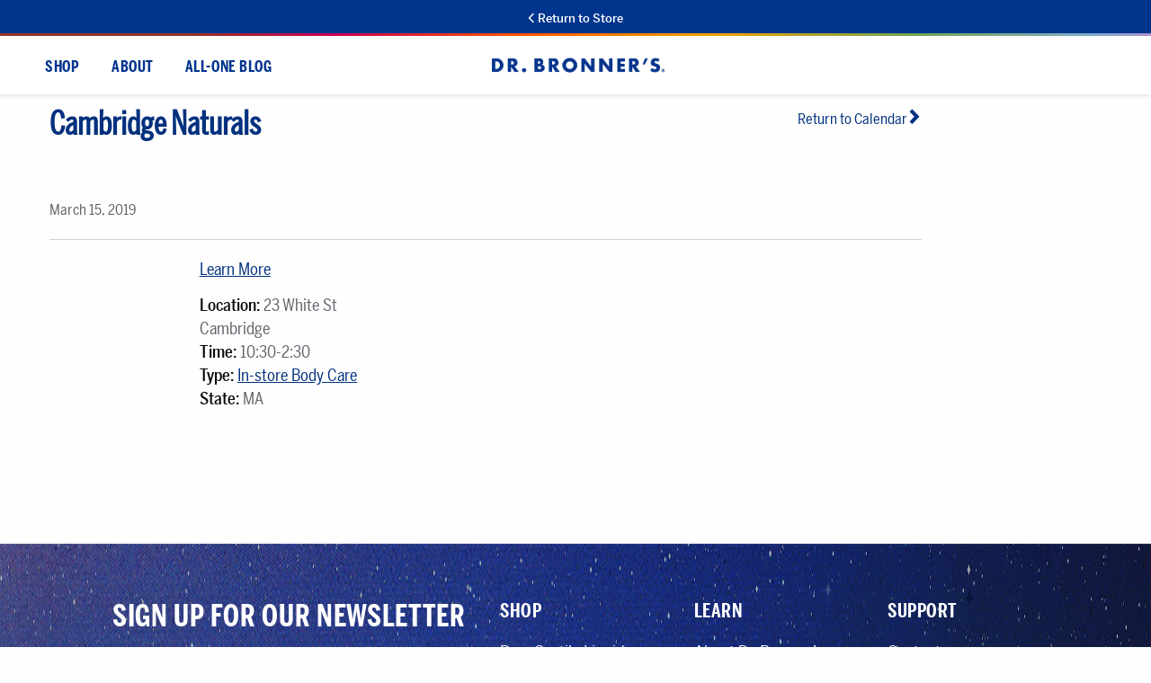

--- FILE ---
content_type: text/html; charset=UTF-8
request_url: https://info.drbronner.com/in-store-sampling-calendar/cambridge-naturals-13/
body_size: 40571
content:
<!DOCTYPE html>
<html lang="en-US">
<head><meta charset="UTF-8"><script>if(navigator.userAgent.match(/MSIE|Internet Explorer/i)||navigator.userAgent.match(/Trident\/7\..*?rv:11/i)){var href=document.location.href;if(!href.match(/[?&]nowprocket/)){if(href.indexOf("?")==-1){if(href.indexOf("#")==-1){document.location.href=href+"?nowprocket=1"}else{document.location.href=href.replace("#","?nowprocket=1#")}}else{if(href.indexOf("#")==-1){document.location.href=href+"&nowprocket=1"}else{document.location.href=href.replace("#","&nowprocket=1#")}}}}</script><script>(()=>{class RocketLazyLoadScripts{constructor(){this.v="2.0.4",this.userEvents=["keydown","keyup","mousedown","mouseup","mousemove","mouseover","mouseout","touchmove","touchstart","touchend","touchcancel","wheel","click","dblclick","input"],this.attributeEvents=["onblur","onclick","oncontextmenu","ondblclick","onfocus","onmousedown","onmouseenter","onmouseleave","onmousemove","onmouseout","onmouseover","onmouseup","onmousewheel","onscroll","onsubmit"]}async t(){this.i(),this.o(),/iP(ad|hone)/.test(navigator.userAgent)&&this.h(),this.u(),this.l(this),this.m(),this.k(this),this.p(this),this._(),await Promise.all([this.R(),this.L()]),this.lastBreath=Date.now(),this.S(this),this.P(),this.D(),this.O(),this.M(),await this.C(this.delayedScripts.normal),await this.C(this.delayedScripts.defer),await this.C(this.delayedScripts.async),await this.T(),await this.F(),await this.j(),await this.A(),window.dispatchEvent(new Event("rocket-allScriptsLoaded")),this.everythingLoaded=!0,this.lastTouchEnd&&await new Promise(t=>setTimeout(t,500-Date.now()+this.lastTouchEnd)),this.I(),this.H(),this.U(),this.W()}i(){this.CSPIssue=sessionStorage.getItem("rocketCSPIssue"),document.addEventListener("securitypolicyviolation",t=>{this.CSPIssue||"script-src-elem"!==t.violatedDirective||"data"!==t.blockedURI||(this.CSPIssue=!0,sessionStorage.setItem("rocketCSPIssue",!0))},{isRocket:!0})}o(){window.addEventListener("pageshow",t=>{this.persisted=t.persisted,this.realWindowLoadedFired=!0},{isRocket:!0}),window.addEventListener("pagehide",()=>{this.onFirstUserAction=null},{isRocket:!0})}h(){let t;function e(e){t=e}window.addEventListener("touchstart",e,{isRocket:!0}),window.addEventListener("touchend",function i(o){o.changedTouches[0]&&t.changedTouches[0]&&Math.abs(o.changedTouches[0].pageX-t.changedTouches[0].pageX)<10&&Math.abs(o.changedTouches[0].pageY-t.changedTouches[0].pageY)<10&&o.timeStamp-t.timeStamp<200&&(window.removeEventListener("touchstart",e,{isRocket:!0}),window.removeEventListener("touchend",i,{isRocket:!0}),"INPUT"===o.target.tagName&&"text"===o.target.type||(o.target.dispatchEvent(new TouchEvent("touchend",{target:o.target,bubbles:!0})),o.target.dispatchEvent(new MouseEvent("mouseover",{target:o.target,bubbles:!0})),o.target.dispatchEvent(new PointerEvent("click",{target:o.target,bubbles:!0,cancelable:!0,detail:1,clientX:o.changedTouches[0].clientX,clientY:o.changedTouches[0].clientY})),event.preventDefault()))},{isRocket:!0})}q(t){this.userActionTriggered||("mousemove"!==t.type||this.firstMousemoveIgnored?"keyup"===t.type||"mouseover"===t.type||"mouseout"===t.type||(this.userActionTriggered=!0,this.onFirstUserAction&&this.onFirstUserAction()):this.firstMousemoveIgnored=!0),"click"===t.type&&t.preventDefault(),t.stopPropagation(),t.stopImmediatePropagation(),"touchstart"===this.lastEvent&&"touchend"===t.type&&(this.lastTouchEnd=Date.now()),"click"===t.type&&(this.lastTouchEnd=0),this.lastEvent=t.type,t.composedPath&&t.composedPath()[0].getRootNode()instanceof ShadowRoot&&(t.rocketTarget=t.composedPath()[0]),this.savedUserEvents.push(t)}u(){this.savedUserEvents=[],this.userEventHandler=this.q.bind(this),this.userEvents.forEach(t=>window.addEventListener(t,this.userEventHandler,{passive:!1,isRocket:!0})),document.addEventListener("visibilitychange",this.userEventHandler,{isRocket:!0})}U(){this.userEvents.forEach(t=>window.removeEventListener(t,this.userEventHandler,{passive:!1,isRocket:!0})),document.removeEventListener("visibilitychange",this.userEventHandler,{isRocket:!0}),this.savedUserEvents.forEach(t=>{(t.rocketTarget||t.target).dispatchEvent(new window[t.constructor.name](t.type,t))})}m(){const t="return false",e=Array.from(this.attributeEvents,t=>"data-rocket-"+t),i="["+this.attributeEvents.join("],[")+"]",o="[data-rocket-"+this.attributeEvents.join("],[data-rocket-")+"]",s=(e,i,o)=>{o&&o!==t&&(e.setAttribute("data-rocket-"+i,o),e["rocket"+i]=new Function("event",o),e.setAttribute(i,t))};new MutationObserver(t=>{for(const n of t)"attributes"===n.type&&(n.attributeName.startsWith("data-rocket-")||this.everythingLoaded?n.attributeName.startsWith("data-rocket-")&&this.everythingLoaded&&this.N(n.target,n.attributeName.substring(12)):s(n.target,n.attributeName,n.target.getAttribute(n.attributeName))),"childList"===n.type&&n.addedNodes.forEach(t=>{if(t.nodeType===Node.ELEMENT_NODE)if(this.everythingLoaded)for(const i of[t,...t.querySelectorAll(o)])for(const t of i.getAttributeNames())e.includes(t)&&this.N(i,t.substring(12));else for(const e of[t,...t.querySelectorAll(i)])for(const t of e.getAttributeNames())this.attributeEvents.includes(t)&&s(e,t,e.getAttribute(t))})}).observe(document,{subtree:!0,childList:!0,attributeFilter:[...this.attributeEvents,...e]})}I(){this.attributeEvents.forEach(t=>{document.querySelectorAll("[data-rocket-"+t+"]").forEach(e=>{this.N(e,t)})})}N(t,e){const i=t.getAttribute("data-rocket-"+e);i&&(t.setAttribute(e,i),t.removeAttribute("data-rocket-"+e))}k(t){Object.defineProperty(HTMLElement.prototype,"onclick",{get(){return this.rocketonclick||null},set(e){this.rocketonclick=e,this.setAttribute(t.everythingLoaded?"onclick":"data-rocket-onclick","this.rocketonclick(event)")}})}S(t){function e(e,i){let o=e[i];e[i]=null,Object.defineProperty(e,i,{get:()=>o,set(s){t.everythingLoaded?o=s:e["rocket"+i]=o=s}})}e(document,"onreadystatechange"),e(window,"onload"),e(window,"onpageshow");try{Object.defineProperty(document,"readyState",{get:()=>t.rocketReadyState,set(e){t.rocketReadyState=e},configurable:!0}),document.readyState="loading"}catch(t){console.log("WPRocket DJE readyState conflict, bypassing")}}l(t){this.originalAddEventListener=EventTarget.prototype.addEventListener,this.originalRemoveEventListener=EventTarget.prototype.removeEventListener,this.savedEventListeners=[],EventTarget.prototype.addEventListener=function(e,i,o){o&&o.isRocket||!t.B(e,this)&&!t.userEvents.includes(e)||t.B(e,this)&&!t.userActionTriggered||e.startsWith("rocket-")||t.everythingLoaded?t.originalAddEventListener.call(this,e,i,o):(t.savedEventListeners.push({target:this,remove:!1,type:e,func:i,options:o}),"mouseenter"!==e&&"mouseleave"!==e||t.originalAddEventListener.call(this,e,t.savedUserEvents.push,o))},EventTarget.prototype.removeEventListener=function(e,i,o){o&&o.isRocket||!t.B(e,this)&&!t.userEvents.includes(e)||t.B(e,this)&&!t.userActionTriggered||e.startsWith("rocket-")||t.everythingLoaded?t.originalRemoveEventListener.call(this,e,i,o):t.savedEventListeners.push({target:this,remove:!0,type:e,func:i,options:o})}}J(t,e){this.savedEventListeners=this.savedEventListeners.filter(i=>{let o=i.type,s=i.target||window;return e!==o||t!==s||(this.B(o,s)&&(i.type="rocket-"+o),this.$(i),!1)})}H(){EventTarget.prototype.addEventListener=this.originalAddEventListener,EventTarget.prototype.removeEventListener=this.originalRemoveEventListener,this.savedEventListeners.forEach(t=>this.$(t))}$(t){t.remove?this.originalRemoveEventListener.call(t.target,t.type,t.func,t.options):this.originalAddEventListener.call(t.target,t.type,t.func,t.options)}p(t){let e;function i(e){return t.everythingLoaded?e:e.split(" ").map(t=>"load"===t||t.startsWith("load.")?"rocket-jquery-load":t).join(" ")}function o(o){function s(e){const s=o.fn[e];o.fn[e]=o.fn.init.prototype[e]=function(){return this[0]===window&&t.userActionTriggered&&("string"==typeof arguments[0]||arguments[0]instanceof String?arguments[0]=i(arguments[0]):"object"==typeof arguments[0]&&Object.keys(arguments[0]).forEach(t=>{const e=arguments[0][t];delete arguments[0][t],arguments[0][i(t)]=e})),s.apply(this,arguments),this}}if(o&&o.fn&&!t.allJQueries.includes(o)){const e={DOMContentLoaded:[],"rocket-DOMContentLoaded":[]};for(const t in e)document.addEventListener(t,()=>{e[t].forEach(t=>t())},{isRocket:!0});o.fn.ready=o.fn.init.prototype.ready=function(i){function s(){parseInt(o.fn.jquery)>2?setTimeout(()=>i.bind(document)(o)):i.bind(document)(o)}return"function"==typeof i&&(t.realDomReadyFired?!t.userActionTriggered||t.fauxDomReadyFired?s():e["rocket-DOMContentLoaded"].push(s):e.DOMContentLoaded.push(s)),o([])},s("on"),s("one"),s("off"),t.allJQueries.push(o)}e=o}t.allJQueries=[],o(window.jQuery),Object.defineProperty(window,"jQuery",{get:()=>e,set(t){o(t)}})}P(){const t=new Map;document.write=document.writeln=function(e){const i=document.currentScript,o=document.createRange(),s=i.parentElement;let n=t.get(i);void 0===n&&(n=i.nextSibling,t.set(i,n));const c=document.createDocumentFragment();o.setStart(c,0),c.appendChild(o.createContextualFragment(e)),s.insertBefore(c,n)}}async R(){return new Promise(t=>{this.userActionTriggered?t():this.onFirstUserAction=t})}async L(){return new Promise(t=>{document.addEventListener("DOMContentLoaded",()=>{this.realDomReadyFired=!0,t()},{isRocket:!0})})}async j(){return this.realWindowLoadedFired?Promise.resolve():new Promise(t=>{window.addEventListener("load",t,{isRocket:!0})})}M(){this.pendingScripts=[];this.scriptsMutationObserver=new MutationObserver(t=>{for(const e of t)e.addedNodes.forEach(t=>{"SCRIPT"!==t.tagName||t.noModule||t.isWPRocket||this.pendingScripts.push({script:t,promise:new Promise(e=>{const i=()=>{const i=this.pendingScripts.findIndex(e=>e.script===t);i>=0&&this.pendingScripts.splice(i,1),e()};t.addEventListener("load",i,{isRocket:!0}),t.addEventListener("error",i,{isRocket:!0}),setTimeout(i,1e3)})})})}),this.scriptsMutationObserver.observe(document,{childList:!0,subtree:!0})}async F(){await this.X(),this.pendingScripts.length?(await this.pendingScripts[0].promise,await this.F()):this.scriptsMutationObserver.disconnect()}D(){this.delayedScripts={normal:[],async:[],defer:[]},document.querySelectorAll("script[type$=rocketlazyloadscript]").forEach(t=>{t.hasAttribute("data-rocket-src")?t.hasAttribute("async")&&!1!==t.async?this.delayedScripts.async.push(t):t.hasAttribute("defer")&&!1!==t.defer||"module"===t.getAttribute("data-rocket-type")?this.delayedScripts.defer.push(t):this.delayedScripts.normal.push(t):this.delayedScripts.normal.push(t)})}async _(){await this.L();let t=[];document.querySelectorAll("script[type$=rocketlazyloadscript][data-rocket-src]").forEach(e=>{let i=e.getAttribute("data-rocket-src");if(i&&!i.startsWith("data:")){i.startsWith("//")&&(i=location.protocol+i);try{const o=new URL(i).origin;o!==location.origin&&t.push({src:o,crossOrigin:e.crossOrigin||"module"===e.getAttribute("data-rocket-type")})}catch(t){}}}),t=[...new Map(t.map(t=>[JSON.stringify(t),t])).values()],this.Y(t,"preconnect")}async G(t){if(await this.K(),!0!==t.noModule||!("noModule"in HTMLScriptElement.prototype))return new Promise(e=>{let i;function o(){(i||t).setAttribute("data-rocket-status","executed"),e()}try{if(navigator.userAgent.includes("Firefox/")||""===navigator.vendor||this.CSPIssue)i=document.createElement("script"),[...t.attributes].forEach(t=>{let e=t.nodeName;"type"!==e&&("data-rocket-type"===e&&(e="type"),"data-rocket-src"===e&&(e="src"),i.setAttribute(e,t.nodeValue))}),t.text&&(i.text=t.text),t.nonce&&(i.nonce=t.nonce),i.hasAttribute("src")?(i.addEventListener("load",o,{isRocket:!0}),i.addEventListener("error",()=>{i.setAttribute("data-rocket-status","failed-network"),e()},{isRocket:!0}),setTimeout(()=>{i.isConnected||e()},1)):(i.text=t.text,o()),i.isWPRocket=!0,t.parentNode.replaceChild(i,t);else{const i=t.getAttribute("data-rocket-type"),s=t.getAttribute("data-rocket-src");i?(t.type=i,t.removeAttribute("data-rocket-type")):t.removeAttribute("type"),t.addEventListener("load",o,{isRocket:!0}),t.addEventListener("error",i=>{this.CSPIssue&&i.target.src.startsWith("data:")?(console.log("WPRocket: CSP fallback activated"),t.removeAttribute("src"),this.G(t).then(e)):(t.setAttribute("data-rocket-status","failed-network"),e())},{isRocket:!0}),s?(t.fetchPriority="high",t.removeAttribute("data-rocket-src"),t.src=s):t.src="data:text/javascript;base64,"+window.btoa(unescape(encodeURIComponent(t.text)))}}catch(i){t.setAttribute("data-rocket-status","failed-transform"),e()}});t.setAttribute("data-rocket-status","skipped")}async C(t){const e=t.shift();return e?(e.isConnected&&await this.G(e),this.C(t)):Promise.resolve()}O(){this.Y([...this.delayedScripts.normal,...this.delayedScripts.defer,...this.delayedScripts.async],"preload")}Y(t,e){this.trash=this.trash||[];let i=!0;var o=document.createDocumentFragment();t.forEach(t=>{const s=t.getAttribute&&t.getAttribute("data-rocket-src")||t.src;if(s&&!s.startsWith("data:")){const n=document.createElement("link");n.href=s,n.rel=e,"preconnect"!==e&&(n.as="script",n.fetchPriority=i?"high":"low"),t.getAttribute&&"module"===t.getAttribute("data-rocket-type")&&(n.crossOrigin=!0),t.crossOrigin&&(n.crossOrigin=t.crossOrigin),t.integrity&&(n.integrity=t.integrity),t.nonce&&(n.nonce=t.nonce),o.appendChild(n),this.trash.push(n),i=!1}}),document.head.appendChild(o)}W(){this.trash.forEach(t=>t.remove())}async T(){try{document.readyState="interactive"}catch(t){}this.fauxDomReadyFired=!0;try{await this.K(),this.J(document,"readystatechange"),document.dispatchEvent(new Event("rocket-readystatechange")),await this.K(),document.rocketonreadystatechange&&document.rocketonreadystatechange(),await this.K(),this.J(document,"DOMContentLoaded"),document.dispatchEvent(new Event("rocket-DOMContentLoaded")),await this.K(),this.J(window,"DOMContentLoaded"),window.dispatchEvent(new Event("rocket-DOMContentLoaded"))}catch(t){console.error(t)}}async A(){try{document.readyState="complete"}catch(t){}try{await this.K(),this.J(document,"readystatechange"),document.dispatchEvent(new Event("rocket-readystatechange")),await this.K(),document.rocketonreadystatechange&&document.rocketonreadystatechange(),await this.K(),this.J(window,"load"),window.dispatchEvent(new Event("rocket-load")),await this.K(),window.rocketonload&&window.rocketonload(),await this.K(),this.allJQueries.forEach(t=>t(window).trigger("rocket-jquery-load")),await this.K(),this.J(window,"pageshow");const t=new Event("rocket-pageshow");t.persisted=this.persisted,window.dispatchEvent(t),await this.K(),window.rocketonpageshow&&window.rocketonpageshow({persisted:this.persisted})}catch(t){console.error(t)}}async K(){Date.now()-this.lastBreath>45&&(await this.X(),this.lastBreath=Date.now())}async X(){return document.hidden?new Promise(t=>setTimeout(t)):new Promise(t=>requestAnimationFrame(t))}B(t,e){return e===document&&"readystatechange"===t||(e===document&&"DOMContentLoaded"===t||(e===window&&"DOMContentLoaded"===t||(e===window&&"load"===t||e===window&&"pageshow"===t)))}static run(){(new RocketLazyLoadScripts).t()}}RocketLazyLoadScripts.run()})();</script>
    
    <meta name="viewport" content="width=device-width, initial-scale=1">
    <link rel="profile" href="https://gmpg.org/xfn/11">
    <link rel="pingback" href="https://info.drbronner.com/xmlrpc.php">
    <link rel="shortcut icon" href="https://info.drbronner.com/wp-content/themes/drb/img/favicon.ico"/>

    
    <meta name="google-site-verification" content="2ysubmO-Ryc05XNTI-G9T9ILL-ZZ3xAqWMxUQPNdWM0"/>

    <!-- TrueVault Cookies Consent Notice start for drbronner.com -->
      <div id="cookieFooterBar" style="display:none;">
        <div class="cookie-content">
          <span id="cookieCloseBtn">&times;</span>
          <p>Dr. Bronner's, and the companies we work with, use cookies and other technologies to 
          collect data to improve your experience on our site, analyze site usage, 
          and facilitate advertising. By continuing to browse this site, you agree 
          to our Terms of Use and 
          <a href="https://privacy.drbronner.com/privacy-policy" target="_blank">Privacy Policy</a>.
        </p>
        </div>
       
      </div>
     
<script type="rocketlazyloadscript">
(function () {

  /* ===============================
     1. CSS inject
     =============================== */
  var css = `
    #cookieFooterBar {
      position: fixed;
      left: 0;
      right: 0;
      bottom: 0;
      background: #f5f5f5;
      padding: 20px 70px 0 70px;
      display: none;
      font-size: 14px;
      line-height: 1.4;
      border-top: 1px solid #ddd;
      z-index: 999999;
      color: #222;
    }

    #cookieFooterBar a {
      color: #0056b3;
      text-decoration: underline;
    }

    .cookie-content {
      position: relative;
    }

    #cookieCloseBtn {
      position: absolute;
      top: -22px;
      right: 0;
      color: #444;
      width: 30px;
      height: 30px;
      display: flex;
      align-items: center;
      justify-content: center;
      cursor: pointer;
      font-size: 35px;
    }

    #cookieCloseBtn:hover {
      color: #000;
    }

    @media (max-width: 767px) {
      #cookieFooterBar {
        padding: 20px 60px 0 45px;
      }
      #cookieCloseBtn {
        top: -20px;
        right: -10px;
      }
    }
  `;

  var style = document.createElement('style');
  style.type = 'text/css';
  style.appendChild(document.createTextNode(css));
  document.head.appendChild(style);

  /* ===============================
     2. Cookie banner JS 
     =============================== */

  var COOKIE_NAME = 'footer_cookie_banner_closed';
  var ONE_DAY = 24 * 60 * 60;

  function setCookie(name, value, maxAgeSeconds) {
    document.cookie =
      name + "=" + value +
      "; Max-Age=" + maxAgeSeconds +
      "; Path=/; SameSite=Lax";
  }

  function getCookie(name) {
    var c = document.cookie.split(';');
    for (var i = 0; i < c.length; i++) {
      var part = c[i].trim().split('=');
      if (part[0] === name) return part[1];
    }
    return null;
  }

  document.addEventListener('DOMContentLoaded', function () {
    var bar = document.getElementById('cookieFooterBar');
    var closeBtn = document.getElementById('cookieCloseBtn');

    if (!bar || !closeBtn) return;

    if (!getCookie(COOKIE_NAME)) {
      bar.style.display = 'block';
    }

    closeBtn.addEventListener('click', function () {
      setCookie(COOKIE_NAME, 'true', ONE_DAY);
      bar.style.display = 'none';
    });
  });

})();
</script>

    <!-- TrueVault Cookies Consent Notice end for drbronner.com -->
    <!-- LogRocket -->
    <script src="https://cdn.logr-ingest.com/LogRocket.min.js" crossorigin="anonymous"></script>
    <script>
        window.LogRocket && window.LogRocket.init('e0ggfl/dr-bronner');
        LogRocket.init('e0ggfl/dr-bronner', {
            dom: {
                inputSanitizer: 'lipsum',
            },
            network: {
                isEnabled: false,
            },
        });
    </script>

    <meta name='robots' content='index, follow, max-image-preview:large, max-snippet:-1, max-video-preview:-1' />
	<style></style>
	
<!-- Google Tag Manager for WordPress by gtm4wp.com -->
<script data-cfasync="false" data-pagespeed-no-defer>
	var gtm4wp_datalayer_name = "dataLayer";
	var dataLayer = dataLayer || [];
</script>
<!-- End Google Tag Manager for WordPress by gtm4wp.com -->
<!-- Social Warfare v4.5.6 https://warfareplugins.com - BEGINNING OF OUTPUT -->
<style></style>
<!-- Social Warfare v4.5.6 https://warfareplugins.com - END OF OUTPUT -->


	<!-- This site is optimized with the Yoast SEO plugin v26.8 - https://yoast.com/product/yoast-seo-wordpress/ -->
	<title>Cambridge Naturals - Dr. Bronner&#039;s</title>
<style id="wpr-usedcss">img:is([sizes=auto i],[sizes^="auto," i]){contain-intrinsic-size:3000px 1500px}@font-face{font-family:sw-icon-font;src:url("https://info.drbronner.com/wp-content/plugins/social-warfare/assets/fonts/sw-icon-font.eot?ver=4.5.6");src:url("https://info.drbronner.com/wp-content/plugins/social-warfare/assets/fonts/sw-icon-font.eot?ver=4.5.6#iefix") format("embedded-opentype"),url("https://info.drbronner.com/wp-content/plugins/social-warfare/assets/fonts/sw-icon-font.woff?ver=4.5.6") format("woff"),url("https://info.drbronner.com/wp-content/plugins/social-warfare/assets/fonts/sw-icon-font.ttf?ver=4.5.6") format("truetype"),url("https://info.drbronner.com/wp-content/plugins/social-warfare/assets/fonts/sw-icon-font.svg?ver=4.5.6#1445203416") format("svg");font-weight:400;font-style:normal;font-display:swap}.sdm_post_title{font-size:26px;font-weight:700;margin-bottom:20px}.sdm_general_error_msg{color:red}.sdm_disabled_button{opacity:.2}img.emoji{display:inline!important;border:none!important;box-shadow:none!important;height:1em!important;width:1em!important;margin:0 .07em!important;vertical-align:-.1em!important;background:0 0!important;padding:0!important}:where(.wp-block-button__link){border-radius:9999px;box-shadow:none;padding:calc(.667em + 2px) calc(1.333em + 2px);text-decoration:none}:root :where(.wp-block-button .wp-block-button__link.is-style-outline),:root :where(.wp-block-button.is-style-outline>.wp-block-button__link){border:2px solid;padding:.667em 1.333em}:root :where(.wp-block-button .wp-block-button__link.is-style-outline:not(.has-text-color)),:root :where(.wp-block-button.is-style-outline>.wp-block-button__link:not(.has-text-color)){color:currentColor}:root :where(.wp-block-button .wp-block-button__link.is-style-outline:not(.has-background)),:root :where(.wp-block-button.is-style-outline>.wp-block-button__link:not(.has-background)){background-color:initial;background-image:none}:where(.wp-block-calendar table:not(.has-background) th){background:#ddd}:where(.wp-block-columns){margin-bottom:1.75em}:where(.wp-block-columns.has-background){padding:1.25em 2.375em}:where(.wp-block-post-comments input[type=submit]){border:none}:where(.wp-block-cover-image:not(.has-text-color)),:where(.wp-block-cover:not(.has-text-color)){color:#fff}:where(.wp-block-cover-image.is-light:not(.has-text-color)),:where(.wp-block-cover.is-light:not(.has-text-color)){color:#000}:root :where(.wp-block-cover h1:not(.has-text-color)),:root :where(.wp-block-cover h2:not(.has-text-color)),:root :where(.wp-block-cover h3:not(.has-text-color)),:root :where(.wp-block-cover h4:not(.has-text-color)),:root :where(.wp-block-cover h5:not(.has-text-color)),:root :where(.wp-block-cover h6:not(.has-text-color)),:root :where(.wp-block-cover p:not(.has-text-color)){color:inherit}:where(.wp-block-file){margin-bottom:1.5em}:where(.wp-block-file__button){border-radius:2em;display:inline-block;padding:.5em 1em}:where(.wp-block-file__button):is(a):active,:where(.wp-block-file__button):is(a):focus,:where(.wp-block-file__button):is(a):hover,:where(.wp-block-file__button):is(a):visited{box-shadow:none;color:#fff;opacity:.85;text-decoration:none}:where(.wp-block-group.wp-block-group-is-layout-constrained){position:relative}:root :where(.wp-block-image.is-style-rounded img,.wp-block-image .is-style-rounded img){border-radius:9999px}:where(.wp-block-latest-comments:not([style*=line-height] .wp-block-latest-comments__comment)){line-height:1.1}:where(.wp-block-latest-comments:not([style*=line-height] .wp-block-latest-comments__comment-excerpt p)){line-height:1.8}:root :where(.wp-block-latest-posts.is-grid){padding:0}:root :where(.wp-block-latest-posts.wp-block-latest-posts__list){padding-left:0}ul{box-sizing:border-box}:root :where(.wp-block-list.has-background){padding:1.25em 2.375em}:where(.wp-block-navigation.has-background .wp-block-navigation-item a:not(.wp-element-button)),:where(.wp-block-navigation.has-background .wp-block-navigation-submenu a:not(.wp-element-button)){padding:.5em 1em}:where(.wp-block-navigation .wp-block-navigation__submenu-container .wp-block-navigation-item a:not(.wp-element-button)),:where(.wp-block-navigation .wp-block-navigation__submenu-container .wp-block-navigation-submenu a:not(.wp-element-button)),:where(.wp-block-navigation .wp-block-navigation__submenu-container .wp-block-navigation-submenu button.wp-block-navigation-item__content),:where(.wp-block-navigation .wp-block-navigation__submenu-container .wp-block-pages-list__item button.wp-block-navigation-item__content){padding:.5em 1em}:root :where(p.has-background){padding:1.25em 2.375em}:where(p.has-text-color:not(.has-link-color)) a{color:inherit}:where(.wp-block-post-comments-form) input:not([type=submit]),:where(.wp-block-post-comments-form) textarea{border:1px solid #949494;font-family:inherit;font-size:1em}:where(.wp-block-post-comments-form) input:where(:not([type=submit]):not([type=checkbox])),:where(.wp-block-post-comments-form) textarea{padding:calc(.667em + 2px)}:where(.wp-block-post-excerpt){box-sizing:border-box;margin-bottom:var(--wp--style--block-gap);margin-top:var(--wp--style--block-gap)}:where(.wp-block-preformatted.has-background){padding:1.25em 2.375em}:where(.wp-block-search__button){border:1px solid #ccc;padding:6px 10px}:where(.wp-block-search__input){font-family:inherit;font-size:inherit;font-style:inherit;font-weight:inherit;letter-spacing:inherit;line-height:inherit;text-transform:inherit}:where(.wp-block-search__button-inside .wp-block-search__inside-wrapper){border:1px solid #949494;box-sizing:border-box;padding:4px}:where(.wp-block-search__button-inside .wp-block-search__inside-wrapper) .wp-block-search__input{border:none;border-radius:0;padding:0 4px}:where(.wp-block-search__button-inside .wp-block-search__inside-wrapper) .wp-block-search__input:focus{outline:0}:where(.wp-block-search__button-inside .wp-block-search__inside-wrapper) :where(.wp-block-search__button){padding:4px 8px}:root :where(.wp-block-separator.is-style-dots){height:auto;line-height:1;text-align:center}:root :where(.wp-block-separator.is-style-dots):before{color:currentColor;content:"···";font-family:serif;font-size:1.5em;letter-spacing:2em;padding-left:2em}:root :where(.wp-block-site-logo.is-style-rounded){border-radius:9999px}:where(.wp-block-social-links:not(.is-style-logos-only)) .wp-social-link{background-color:#f0f0f0;color:#444}:where(.wp-block-social-links:not(.is-style-logos-only)) .wp-social-link-amazon{background-color:#f90;color:#fff}:where(.wp-block-social-links:not(.is-style-logos-only)) .wp-social-link-bandcamp{background-color:#1ea0c3;color:#fff}:where(.wp-block-social-links:not(.is-style-logos-only)) .wp-social-link-behance{background-color:#0757fe;color:#fff}:where(.wp-block-social-links:not(.is-style-logos-only)) .wp-social-link-bluesky{background-color:#0a7aff;color:#fff}:where(.wp-block-social-links:not(.is-style-logos-only)) .wp-social-link-codepen{background-color:#1e1f26;color:#fff}:where(.wp-block-social-links:not(.is-style-logos-only)) .wp-social-link-deviantart{background-color:#02e49b;color:#fff}:where(.wp-block-social-links:not(.is-style-logos-only)) .wp-social-link-discord{background-color:#5865f2;color:#fff}:where(.wp-block-social-links:not(.is-style-logos-only)) .wp-social-link-dribbble{background-color:#e94c89;color:#fff}:where(.wp-block-social-links:not(.is-style-logos-only)) .wp-social-link-dropbox{background-color:#4280ff;color:#fff}:where(.wp-block-social-links:not(.is-style-logos-only)) .wp-social-link-etsy{background-color:#f45800;color:#fff}:where(.wp-block-social-links:not(.is-style-logos-only)) .wp-social-link-facebook{background-color:#0866ff;color:#fff}:where(.wp-block-social-links:not(.is-style-logos-only)) .wp-social-link-fivehundredpx{background-color:#000;color:#fff}:where(.wp-block-social-links:not(.is-style-logos-only)) .wp-social-link-flickr{background-color:#0461dd;color:#fff}:where(.wp-block-social-links:not(.is-style-logos-only)) .wp-social-link-foursquare{background-color:#e65678;color:#fff}:where(.wp-block-social-links:not(.is-style-logos-only)) .wp-social-link-github{background-color:#24292d;color:#fff}:where(.wp-block-social-links:not(.is-style-logos-only)) .wp-social-link-goodreads{background-color:#eceadd;color:#382110}:where(.wp-block-social-links:not(.is-style-logos-only)) .wp-social-link-google{background-color:#ea4434;color:#fff}:where(.wp-block-social-links:not(.is-style-logos-only)) .wp-social-link-gravatar{background-color:#1d4fc4;color:#fff}:where(.wp-block-social-links:not(.is-style-logos-only)) .wp-social-link-instagram{background-color:#f00075;color:#fff}:where(.wp-block-social-links:not(.is-style-logos-only)) .wp-social-link-lastfm{background-color:#e21b24;color:#fff}:where(.wp-block-social-links:not(.is-style-logos-only)) .wp-social-link-linkedin{background-color:#0d66c2;color:#fff}:where(.wp-block-social-links:not(.is-style-logos-only)) .wp-social-link-mastodon{background-color:#3288d4;color:#fff}:where(.wp-block-social-links:not(.is-style-logos-only)) .wp-social-link-medium{background-color:#000;color:#fff}:where(.wp-block-social-links:not(.is-style-logos-only)) .wp-social-link-meetup{background-color:#f6405f;color:#fff}:where(.wp-block-social-links:not(.is-style-logos-only)) .wp-social-link-patreon{background-color:#000;color:#fff}:where(.wp-block-social-links:not(.is-style-logos-only)) .wp-social-link-pinterest{background-color:#e60122;color:#fff}:where(.wp-block-social-links:not(.is-style-logos-only)) .wp-social-link-pocket{background-color:#ef4155;color:#fff}:where(.wp-block-social-links:not(.is-style-logos-only)) .wp-social-link-reddit{background-color:#ff4500;color:#fff}:where(.wp-block-social-links:not(.is-style-logos-only)) .wp-social-link-skype{background-color:#0478d7;color:#fff}:where(.wp-block-social-links:not(.is-style-logos-only)) .wp-social-link-snapchat{background-color:#fefc00;color:#fff;stroke:#000}:where(.wp-block-social-links:not(.is-style-logos-only)) .wp-social-link-soundcloud{background-color:#ff5600;color:#fff}:where(.wp-block-social-links:not(.is-style-logos-only)) .wp-social-link-spotify{background-color:#1bd760;color:#fff}:where(.wp-block-social-links:not(.is-style-logos-only)) .wp-social-link-telegram{background-color:#2aabee;color:#fff}:where(.wp-block-social-links:not(.is-style-logos-only)) .wp-social-link-threads{background-color:#000;color:#fff}:where(.wp-block-social-links:not(.is-style-logos-only)) .wp-social-link-tiktok{background-color:#000;color:#fff}:where(.wp-block-social-links:not(.is-style-logos-only)) .wp-social-link-tumblr{background-color:#011835;color:#fff}:where(.wp-block-social-links:not(.is-style-logos-only)) .wp-social-link-twitch{background-color:#6440a4;color:#fff}:where(.wp-block-social-links:not(.is-style-logos-only)) .wp-social-link-twitter{background-color:#1da1f2;color:#fff}:where(.wp-block-social-links:not(.is-style-logos-only)) .wp-social-link-vimeo{background-color:#1eb7ea;color:#fff}:where(.wp-block-social-links:not(.is-style-logos-only)) .wp-social-link-vk{background-color:#4680c2;color:#fff}:where(.wp-block-social-links:not(.is-style-logos-only)) .wp-social-link-wordpress{background-color:#3499cd;color:#fff}:where(.wp-block-social-links:not(.is-style-logos-only)) .wp-social-link-whatsapp{background-color:#25d366;color:#fff}:where(.wp-block-social-links:not(.is-style-logos-only)) .wp-social-link-x{background-color:#000;color:#fff}:where(.wp-block-social-links:not(.is-style-logos-only)) .wp-social-link-yelp{background-color:#d32422;color:#fff}:where(.wp-block-social-links:not(.is-style-logos-only)) .wp-social-link-youtube{background-color:red;color:#fff}:where(.wp-block-social-links.is-style-logos-only) .wp-social-link{background:0 0}:where(.wp-block-social-links.is-style-logos-only) .wp-social-link svg{height:1.25em;width:1.25em}:where(.wp-block-social-links.is-style-logos-only) .wp-social-link-amazon{color:#f90}:where(.wp-block-social-links.is-style-logos-only) .wp-social-link-bandcamp{color:#1ea0c3}:where(.wp-block-social-links.is-style-logos-only) .wp-social-link-behance{color:#0757fe}:where(.wp-block-social-links.is-style-logos-only) .wp-social-link-bluesky{color:#0a7aff}:where(.wp-block-social-links.is-style-logos-only) .wp-social-link-codepen{color:#1e1f26}:where(.wp-block-social-links.is-style-logos-only) .wp-social-link-deviantart{color:#02e49b}:where(.wp-block-social-links.is-style-logos-only) .wp-social-link-discord{color:#5865f2}:where(.wp-block-social-links.is-style-logos-only) .wp-social-link-dribbble{color:#e94c89}:where(.wp-block-social-links.is-style-logos-only) .wp-social-link-dropbox{color:#4280ff}:where(.wp-block-social-links.is-style-logos-only) .wp-social-link-etsy{color:#f45800}:where(.wp-block-social-links.is-style-logos-only) .wp-social-link-facebook{color:#0866ff}:where(.wp-block-social-links.is-style-logos-only) .wp-social-link-fivehundredpx{color:#000}:where(.wp-block-social-links.is-style-logos-only) .wp-social-link-flickr{color:#0461dd}:where(.wp-block-social-links.is-style-logos-only) .wp-social-link-foursquare{color:#e65678}:where(.wp-block-social-links.is-style-logos-only) .wp-social-link-github{color:#24292d}:where(.wp-block-social-links.is-style-logos-only) .wp-social-link-goodreads{color:#382110}:where(.wp-block-social-links.is-style-logos-only) .wp-social-link-google{color:#ea4434}:where(.wp-block-social-links.is-style-logos-only) .wp-social-link-gravatar{color:#1d4fc4}:where(.wp-block-social-links.is-style-logos-only) .wp-social-link-instagram{color:#f00075}:where(.wp-block-social-links.is-style-logos-only) .wp-social-link-lastfm{color:#e21b24}:where(.wp-block-social-links.is-style-logos-only) .wp-social-link-linkedin{color:#0d66c2}:where(.wp-block-social-links.is-style-logos-only) .wp-social-link-mastodon{color:#3288d4}:where(.wp-block-social-links.is-style-logos-only) .wp-social-link-medium{color:#000}:where(.wp-block-social-links.is-style-logos-only) .wp-social-link-meetup{color:#f6405f}:where(.wp-block-social-links.is-style-logos-only) .wp-social-link-patreon{color:#000}:where(.wp-block-social-links.is-style-logos-only) .wp-social-link-pinterest{color:#e60122}:where(.wp-block-social-links.is-style-logos-only) .wp-social-link-pocket{color:#ef4155}:where(.wp-block-social-links.is-style-logos-only) .wp-social-link-reddit{color:#ff4500}:where(.wp-block-social-links.is-style-logos-only) .wp-social-link-skype{color:#0478d7}:where(.wp-block-social-links.is-style-logos-only) .wp-social-link-snapchat{color:#fff;stroke:#000}:where(.wp-block-social-links.is-style-logos-only) .wp-social-link-soundcloud{color:#ff5600}:where(.wp-block-social-links.is-style-logos-only) .wp-social-link-spotify{color:#1bd760}:where(.wp-block-social-links.is-style-logos-only) .wp-social-link-telegram{color:#2aabee}:where(.wp-block-social-links.is-style-logos-only) .wp-social-link-threads{color:#000}:where(.wp-block-social-links.is-style-logos-only) .wp-social-link-tiktok{color:#000}:where(.wp-block-social-links.is-style-logos-only) .wp-social-link-tumblr{color:#011835}:where(.wp-block-social-links.is-style-logos-only) .wp-social-link-twitch{color:#6440a4}:where(.wp-block-social-links.is-style-logos-only) .wp-social-link-twitter{color:#1da1f2}:where(.wp-block-social-links.is-style-logos-only) .wp-social-link-vimeo{color:#1eb7ea}:where(.wp-block-social-links.is-style-logos-only) .wp-social-link-vk{color:#4680c2}:where(.wp-block-social-links.is-style-logos-only) .wp-social-link-whatsapp{color:#25d366}:where(.wp-block-social-links.is-style-logos-only) .wp-social-link-wordpress{color:#3499cd}:where(.wp-block-social-links.is-style-logos-only) .wp-social-link-x{color:#000}:where(.wp-block-social-links.is-style-logos-only) .wp-social-link-yelp{color:#d32422}:where(.wp-block-social-links.is-style-logos-only) .wp-social-link-youtube{color:red}:root :where(.wp-block-social-links .wp-social-link a){padding:.25em}:root :where(.wp-block-social-links.is-style-logos-only .wp-social-link a){padding:0}:root :where(.wp-block-social-links.is-style-pill-shape .wp-social-link a){padding-left:.6666666667em;padding-right:.6666666667em}:root :where(.wp-block-tag-cloud.is-style-outline){display:flex;flex-wrap:wrap;gap:1ch}:root :where(.wp-block-tag-cloud.is-style-outline a){border:1px solid;font-size:unset!important;margin-right:0;padding:1ch 2ch;text-decoration:none!important}:root :where(.wp-block-table-of-contents){box-sizing:border-box}:where(.wp-block-term-description){box-sizing:border-box;margin-bottom:var(--wp--style--block-gap);margin-top:var(--wp--style--block-gap)}:where(pre.wp-block-verse){font-family:inherit}:root{--wp--preset--font-size--normal:16px;--wp--preset--font-size--huge:42px}.screen-reader-text{border:0;clip-path:inset(50%);height:1px;margin:-1px;overflow:hidden;padding:0;position:absolute;width:1px;word-wrap:normal!important}.screen-reader-text:focus{background-color:#ddd;clip-path:none;color:#444;display:block;font-size:1em;height:auto;left:5px;line-height:normal;padding:15px 23px 14px;text-decoration:none;top:5px;width:auto;z-index:100000}html :where(.has-border-color){border-style:solid}html :where([style*=border-top-color]){border-top-style:solid}html :where([style*=border-right-color]){border-right-style:solid}html :where([style*=border-bottom-color]){border-bottom-style:solid}html :where([style*=border-left-color]){border-left-style:solid}html :where([style*=border-width]){border-style:solid}html :where([style*=border-top-width]){border-top-style:solid}html :where([style*=border-right-width]){border-right-style:solid}html :where([style*=border-bottom-width]){border-bottom-style:solid}html :where([style*=border-left-width]){border-left-style:solid}html :where(img[class*=wp-image-]){height:auto;max-width:100%}:where(figure){margin:0 0 1em}html :where(.is-position-sticky){--wp-admin--admin-bar--position-offset:var(--wp-admin--admin-bar--height,0px)}@media screen and (max-width:600px){html :where(.is-position-sticky){--wp-admin--admin-bar--position-offset:0px}}:root{--wp--preset--aspect-ratio--square:1;--wp--preset--aspect-ratio--4-3:4/3;--wp--preset--aspect-ratio--3-4:3/4;--wp--preset--aspect-ratio--3-2:3/2;--wp--preset--aspect-ratio--2-3:2/3;--wp--preset--aspect-ratio--16-9:16/9;--wp--preset--aspect-ratio--9-16:9/16;--wp--preset--color--black:#000000;--wp--preset--color--cyan-bluish-gray:#abb8c3;--wp--preset--color--white:#ffffff;--wp--preset--color--pale-pink:#f78da7;--wp--preset--color--vivid-red:#cf2e2e;--wp--preset--color--luminous-vivid-orange:#ff6900;--wp--preset--color--luminous-vivid-amber:#fcb900;--wp--preset--color--light-green-cyan:#7bdcb5;--wp--preset--color--vivid-green-cyan:#00d084;--wp--preset--color--pale-cyan-blue:#8ed1fc;--wp--preset--color--vivid-cyan-blue:#0693e3;--wp--preset--color--vivid-purple:#9b51e0;--wp--preset--gradient--vivid-cyan-blue-to-vivid-purple:linear-gradient(135deg,rgba(6, 147, 227, 1) 0%,rgb(155, 81, 224) 100%);--wp--preset--gradient--light-green-cyan-to-vivid-green-cyan:linear-gradient(135deg,rgb(122, 220, 180) 0%,rgb(0, 208, 130) 100%);--wp--preset--gradient--luminous-vivid-amber-to-luminous-vivid-orange:linear-gradient(135deg,rgba(252, 185, 0, 1) 0%,rgba(255, 105, 0, 1) 100%);--wp--preset--gradient--luminous-vivid-orange-to-vivid-red:linear-gradient(135deg,rgba(255, 105, 0, 1) 0%,rgb(207, 46, 46) 100%);--wp--preset--gradient--very-light-gray-to-cyan-bluish-gray:linear-gradient(135deg,rgb(238, 238, 238) 0%,rgb(169, 184, 195) 100%);--wp--preset--gradient--cool-to-warm-spectrum:linear-gradient(135deg,rgb(74, 234, 220) 0%,rgb(151, 120, 209) 20%,rgb(207, 42, 186) 40%,rgb(238, 44, 130) 60%,rgb(251, 105, 98) 80%,rgb(254, 248, 76) 100%);--wp--preset--gradient--blush-light-purple:linear-gradient(135deg,rgb(255, 206, 236) 0%,rgb(152, 150, 240) 100%);--wp--preset--gradient--blush-bordeaux:linear-gradient(135deg,rgb(254, 205, 165) 0%,rgb(254, 45, 45) 50%,rgb(107, 0, 62) 100%);--wp--preset--gradient--luminous-dusk:linear-gradient(135deg,rgb(255, 203, 112) 0%,rgb(199, 81, 192) 50%,rgb(65, 88, 208) 100%);--wp--preset--gradient--pale-ocean:linear-gradient(135deg,rgb(255, 245, 203) 0%,rgb(182, 227, 212) 50%,rgb(51, 167, 181) 100%);--wp--preset--gradient--electric-grass:linear-gradient(135deg,rgb(202, 248, 128) 0%,rgb(113, 206, 126) 100%);--wp--preset--gradient--midnight:linear-gradient(135deg,rgb(2, 3, 129) 0%,rgb(40, 116, 252) 100%);--wp--preset--font-size--small:13px;--wp--preset--font-size--medium:20px;--wp--preset--font-size--large:36px;--wp--preset--font-size--x-large:42px;--wp--preset--spacing--20:0.44rem;--wp--preset--spacing--30:0.67rem;--wp--preset--spacing--40:1rem;--wp--preset--spacing--50:1.5rem;--wp--preset--spacing--60:2.25rem;--wp--preset--spacing--70:3.38rem;--wp--preset--spacing--80:5.06rem;--wp--preset--shadow--natural:6px 6px 9px rgba(0, 0, 0, .2);--wp--preset--shadow--deep:12px 12px 50px rgba(0, 0, 0, .4);--wp--preset--shadow--sharp:6px 6px 0px rgba(0, 0, 0, .2);--wp--preset--shadow--outlined:6px 6px 0px -3px rgba(255, 255, 255, 1),6px 6px rgba(0, 0, 0, 1);--wp--preset--shadow--crisp:6px 6px 0px rgba(0, 0, 0, 1)}:where(.is-layout-flex){gap:.5em}:where(.is-layout-grid){gap:.5em}:where(.wp-block-post-template.is-layout-flex){gap:1.25em}:where(.wp-block-post-template.is-layout-grid){gap:1.25em}:where(.wp-block-columns.is-layout-flex){gap:2em}:where(.wp-block-columns.is-layout-grid){gap:2em}:root :where(.wp-block-pullquote){font-size:1.5em;line-height:1.6}.swp_social_panel.swp_default_full_color a,body .swp_social_panel.swp_other_full_color:hover a,html body .swp_social_panel.swp_individual_full_color .nc_tweetContainer:hover a{color:#fff}.swp_social_panel.swp_default_full_color .swp_facebook,body .swp_social_panel.swp_other_full_color:hover .swp_facebook,html body .swp_social_panel.swp_individual_full_color .swp_facebook:hover{background:#1877f2;border:1px solid #0b5fcc}.swp_social_panel.swp_default_full_color .swp_more,body .swp_social_panel.swp_other_full_color:hover .swp_more,html body .swp_social_panel.swp_individual_full_color .swp_more:hover{background:#ee464f;border:1px solid #ea1723}.swp_social_panel.swp_default_full_color .swp_pinterest,body .swp_social_panel.swp_other_full_color:hover .swp_pinterest,html body .swp_social_panel.swp_individual_full_color .swp_pinterest:hover{background:#e60023;border:1px solid #b3001b}.swp_social_panel.swp_default_full_color .swp_print,body .swp_social_panel.swp_other_full_color:hover .swp_print,html body .swp_social_panel.swp_individual_full_color .swp_print:hover{background:#777;border:1px solid #5e5e5e}.swp_social_panel.swp_default_full_color .swp_twitter,body .swp_social_panel.swp_other_full_color:hover .swp_twitter,html body .swp_social_panel.swp_individual_full_color .swp_twitter:hover{background:#0d1014;border:1px solid #000}@media print{.swp_social_panel{display:none;opacity:0;visibility:collapse}}html[lang] .site * i.sw{font-family:sw-icon-font!important}.swp_social_panel{clear:both;display:flex;height:34px;line-height:1;margin-bottom:20px!important;margin-top:20px!important;overflow:hidden;padding:0;align-items:stretch;-webkit-box-align:stretch;-moz-box-align:stretch;-webkit-box-pack:justify;-moz-box-pack:justify;direction:ltr;-ms-flex-align:stretch;-ms-flex-line-pack:center;-ms-flex-pack:justify;flex-wrap:wrap;justify-content:space-between}.swp_social_panel .nc_tweetContainer a.nc_tweet,.swp_social_panel .nc_tweetContainer.total_shares .swp_count{display:block;display:flex;font-family:Lato,sans-serif;font-size:18px!important;font-weight:700;height:30px;text-decoration:none;text-decoration:none!important;text-transform:none;flex-flow:row wrap;box-shadow:none}.swp_social_panel .nc_tweetContainer:not(.total_shares):not(.total_sharesalt){border-radius:2px;cursor:pointer;float:left;font-family:Lato;height:32px;margin:0 5px 3px;min-width:34px;overflow:hidden;text-align:center;transition:all .1s linear}.swp_social_panel .nc_tweetContainer .spaceManWilly{display:block;width:120px}.swp_social_panel .swp_label{display:block;font-size:9px!important;margin-top:13px;position:absolute;text-align:center!important;text-transform:uppercase}.swp_social_panel .swp_share{display:block;float:right;float:left;font-size:14px;font-weight:400;height:30px;line-height:32px;margin:0 0 0 6px;max-width:none!important}.swp_social_panel .total_shares{background:rgba(0,0,0,0)!important;border:none!important;border-radius:2px;color:#fff;cursor:default;display:block;font-size:19px;padding:0 10px;flex:none!important}.swp_social_panel .total_shares .swp_count{line-height:30px}.swp_social_panel .total_shares .swp_label{font-size:10px;vertical-align:middle}.swp_social_panel .total_shares.total_sharesalt{background:rgba(0,0,0,0)!important;border:none!important}.swp_social_panel .total_shares.total_sharesalt:before{content:"G";display:inline-block;font-family:sw-icon-font;margin-top:7px;vertical-align:top}.swp_social_panel .total_shares.total_sharesalt.total_sharesalt,.swp_social_panel .total_shares.total_sharesalt:not(:first-child){background:rgba(0,0,0,0)!important;border:none;color:#474b4d;margin-left:0!important;margin-bottom:10px!important}.swp_social_panel .total_shares.total_sharesalt .swp_count{color:#474b4d;font-size:24px}.swp_social_panel .total_shares.total_sharesalt .swp_label{color:#474b4d;letter-spacing:0;min-width:40px}.swp_social_panel a .swp_count{font-size:14px}.swp_social_panel a .swp_count:not(.swp_hide){display:inline-block;line-height:32px;margin:0;padding:0 5px;flex:1}.swp_social_panel a .swp_count.swp_hide{margin:0 auto;width:auto}.swp_social_panel:not(.nc_floater):not(.swp_social_panelSide){width:100%!important}.swp_social_panel:not(.swp_social_panelSide){transition:opacity .2s ease-in-out}.swp_social_panel:not(.swp_social_panelSide) .nc_tweetContainer{flex:1}.swp_social_panel:not(.swp_social_panelSide) .nc_tweetContainer:first-child{margin-left:0}.swp_social_panel:not(.swp_social_panelSide) .nc_tweetContainer:nth-last-child(1){margin-right:0}.swp_social_panel:not(.swp_social_panelSide) div.total_shares.total_sharesalt:before{content:"G";display:inline-block;font-family:sw-icon-font;margin-top:7px;vertical-align:top}.swp_social_panel:not(.swp_social_panelSide) div.total_shares.total_sharesalt .swp_count{display:inline-block;line-height:0;margin-left:8px;margin-top:12px;min-width:45px;position:relative;vertical-align:middle}.swp_social_panel:not(.swp_social_panelSide) div.total_shares.total_sharesalt:first-child{margin-left:0;margin-right:15px;padding-left:0}.swp_social_panel:not(.swp_social_panelSide) div.total_shares.total_sharesalt:nth-last-child(1){margin-right:0;padding-right:0}.swp_social_panel span:before{content:initial!important}.swp_social_panel .iconFiller{font-size:18px;margin:0 auto;display:block;float:left;height:30px;overflow:hidden;transition:width .1s linear;width:30px}.swp_social_panel .sw{float:left;height:30px;line-height:32px;margin:1px 5px 0;text-shadow:none!important;width:20px}.swp_social_panel:hover .total_shares{background:#e08a0f}.swp_powered_by{font-family:helvetica,arial,sans-serif;color:#000}.swp_powered_by span{clear:both;width:100%;display:block;margin:36px 0 -30px}.swp_powered_by a{color:#000;text-decoration:none}.swp_powered_by img{max-height:40px;margin-top:30px}.sw{display:inline-block;font-family:sw-icon-font!important;font-size:inherit;-moz-osx-font-smoothing:grayscale;-webkit-font-smoothing:antialiased;font-style:normal;font-weight:400;text-rendering:auto;text-transform:none!important;transform:translate(0,0);-webkit-transform:translate(0,0);-moz-transform:translate(0,0);-ms-transform:translate(0,0);-o-transform:translate(0,0);transform:translate(0,0)}.sw:before{display:block!important}i.swp_facebook_icon:before{content:"k"}i.swp_pinterest_icon:before{content:"A"}i.swp_twitter_icon:before{content:"N"}.swp_social_panelSide{transition:all .2s linear;flex-direction:column;height:auto;overflow:visible;z-index:9998;margin:10px 5px!important;padding:0}.swp_social_panelSide.slide{transition:all .2s linear;position:fixed}.swp_social_panelSide[class*=swp_side]{height:auto;display:flex;position:fixed;padding:30px 0}.swp_social_panelSide.swp_side_top{top:15px}.swp_social_panelSide.swp_side_bottom{bottom:15px}.swp_social_panelSide span.swp_label{margin-top:0}.swp_social_panelSide .nc_tweetContainer{transition:all .1s linear;border-radius:3px;clear:both;display:block;font-family:Lato,sans-serif;height:32px;margin:3px 0!important;overflow:hidden;padding:0;width:90px}.swp_social_panelSide .nc_tweetContainer.total_shares{background:rgba(0,0,0,0);border:0!important;font-weight:800;height:55px;margin:0;padding:0;text-align:center;width:90px;order:-100}.swp_social_panelSide .nc_tweetContainer.total_shares .swp_count{color:#444;display:block;font-family:Lato,sans-serif;height:28px;text-align:center;width:100%}.swp_social_panelSide .nc_tweetContainer.total_shares .swp_label{color:#444;display:block;font-family:Lato,sans-serif;font-size:50%;position:relative;text-align:center;width:100%}.swp_social_panelSide .nc_tweetContainer:not(.total_shares){line-height:34px}.swp_social_panelSide .nc_tweetContainer:hover,.swp_social_panelSide .nc_tweetContainer:hover .iconFiller,.swp_social_panelSide .nc_tweetContainer:hover .swp_count{transition:all .1s linear}.swp_social_panelSide .nc_tweetContainer .iconFiller{transition:all .1s linear;display:inline-block;height:40px;margin:0 6px;padding:0;vertical-align:middle;width:21px}.swp_social_panelSide .nc_tweetContainer .swp_count{transition:all .1s linear;display:inline-block;font-size:14px;height:32px;line-height:16px;margin:0;padding:0;overflow:hidden;text-align:right;vertical-align:top;width:0}.swp_social_panelSide .nc_tweetContainer a{transition:all .1s linear;cursor:pointer;display:block;font-weight:500;height:36px;margin:0;padding:0;text-decoration:none}.swp_social_panelSide .nc_tweetContainer .sw,.swp_social_panelSide .nc_tweetContainer .swp_share{float:left;line-height:34px}.swp_social_panelSide .nc_tweetContainer .swp_share{font-size:13px;margin:0}.swp_social_panelSide:not(.swp_boxed):not(.swp_circles) .nc_tweetContainer:not(.total_shares) .iconFiller{margin-left:2px;width:30px}.swp_social_panelSide:not(.swp_boxed):not(.swp_circles) .nc_tweetContainer:not(.total_shares):not(.total_shares) .spaceManWilly,.swp_social_panelSide:not(.swp_boxed):not(.swp_circles) .nc_tweetContainer:not(.total_shares)[data-network]:not(.total_shares):hover span.iconFiller{width:90px}.swp_social_panelSide:not(.swp_boxed):not(.swp_circles) .nc_tweetContainer:not(.total_shares):hover{width:150px}.nc_wrapper{background:#fff;position:fixed;transition:top .5s bottom .5s;width:100%;z-index:99999}.nc_wrapper.bottom{bottom:0;left:0}.nc_wrapper.top{top:0;left:0}.nc_wrapper .swp_social_panel{margin-bottom:10px!important;margin-top:10px!important}.nc_floater{margin:10px 0;position:relative}a.swp_CTT{text-decoration:none!important;cursor:pointer}a.swp-hover-pin-button{background:#cd2029;border:1px solid #aa1b29;border:0;border-bottom:none;border-radius:3px;box-shadow:none;color:#fff;font-family:Lato,sans-serif;font-size:15px;width:120px!important;height:32px;line-height:32px;padding:0 20px;position:absolute;text-decoration:none;text-align:center;transition:opacity .5s;z-index:3200;position:absolute;cursor:pointer}a.swp-hover-pin-button::before{content:"A";color:#fff;float:left;font-family:sw-icon-font;font-size:20px;font-weight:400;line-height:36px;margin-left:-5px;margin-right:10px}a.swp-hover-pin-button:hover::before{content:"z"}a.swp-hover-pin-button:focus,a.swp-hover-pin-button:hover{background:#aa1b29;color:#fff;text-decoration:none}.swp-content-locator{display:none!important;margin:0!important}.swp-lightbox-wrapper{width:100%;height:100%;position:fixed;top:0;background:#fff;z-index:999999}.swp-lightbox-wrapper .swp-lightbox-inner{width:50%;left:25%;position:relative;text-align:center;top:10%;background:#fff;padding:35px;border-radius:10px}@media(max-width:768px){.swp-lightbox-wrapper .swp-lightbox-inner{width:80%;left:10%}}@media(max-width:450px){.swp-lightbox-wrapper .swp-lightbox-inner{width:90%;left:5%}}.swp-lightbox-wrapper .swp-lightbox-inner h5{font-family:Lato,sans-serif;font-size:25px;margin-bottom:40px;text-align:center}.swp-lightbox-wrapper .swp-lightbox-inner .swp-lightbox-close{font-weight:700;height:20px;width:20px;cursor:pointer;color:#30394f;text-align:right;transform:rotate(45deg);display:inline-block;float:right;margin:-30px;font-size:25px}.swp-lightbox-wrapper .swp-lightbox-inner .swp-lightbox-close:before{content:"+";font-family:arial}@media print{.swp-lightbox-wrapper{display:none}}.swp-lightbox-wrapper .swp_pinterest_icon.top_icon{color:#cd2029;font-size:45px;margin:0;padding:0;line-height:0}.swp-lightbox-wrapper.pinterest-overlay .swp-lightbox-inner{width:70%;left:15%;height:80%;overflow-y:auto}.swp-lightbox-wrapper.pinterest-overlay .swp-lightbox-inner h5{margin-bottom:40px}.swp-lightbox-wrapper.pinterest-overlay .pin_images_wrapper{text-align:center}.swp-lightbox-wrapper.pinterest-overlay .pin_images_wrapper .pin_image_select_wrapper{display:inline-block;width:24%;margin-right:1%}.swp-lightbox-wrapper.pinterest-overlay .pin_images_wrapper .pin_image_select_wrapper img{border-radius:3px;max-width:100%;height:auto}.swp-lightbox-wrapper.pinterest-overlay .pin_images_wrapper .pin_image_select_wrapper .swp-hover-pin-button{position:initial;width:100%!important;display:block;margin-top:10px;margin-bottom:40px}iframe,img,svg{max-width:100%}.screen-reader-text{display:none}#page{display:-ms-flexbox;display:flex;-ms-flex-direction:column;flex-direction:column;min-height:100vh;overflow:hidden;padding-top:60px}#primary{min-height:540px}html{font-family:sans-serif;line-height:1.15;-ms-text-size-adjust:100%;-webkit-text-size-adjust:100%}body{margin:0}article,aside,footer,header,nav,section{display:block}h1{font-size:2em;margin:.67em 0}figcaption{display:block}hr{box-sizing:content-box;height:0;overflow:visible}main{display:block}a{background-color:transparent;-webkit-text-decoration-skip:objects}a:active,a:hover{outline-width:0}strong{font-weight:inherit}strong{font-weight:bolder}small{font-size:80%}img{border-style:none}svg:not(:root){overflow:hidden}button,input,optgroup,select,textarea{font-family:sans-serif;font-size:100%;line-height:1.15;margin:0}button{overflow:visible}button,select{text-transform:none}[type=reset],[type=submit],button,html [type=button]{-webkit-appearance:button}[type=button]::-moz-focus-inner,[type=reset]::-moz-focus-inner,[type=submit]::-moz-focus-inner,button::-moz-focus-inner{border-style:none;padding:0}[type=button]:-moz-focusring,[type=reset]:-moz-focusring,[type=submit]:-moz-focusring,button:-moz-focusring{outline:ButtonText dotted 1px}input{overflow:visible}[type=checkbox],[type=radio]{box-sizing:border-box;padding:0}[type=number]::-webkit-inner-spin-button,[type=number]::-webkit-outer-spin-button{height:auto}[type=search]{-webkit-appearance:textfield;outline-offset:-2px}[type=search]::-webkit-search-cancel-button,[type=search]::-webkit-search-decoration{-webkit-appearance:none}::-webkit-file-upload-button{-webkit-appearance:button;font:inherit}fieldset{border:1px solid silver;margin:0 2px;padding:.35em .625em .75em}legend{box-sizing:border-box;display:table;max-width:100%;padding:0;color:inherit;white-space:normal}progress{display:inline-block;vertical-align:baseline}textarea{overflow:auto}menu{display:block}canvas{display:inline-block}template{display:none}[hidden]{display:none}.foundation-mq{font-family:"small=0em&medium=47.5em&large=64.0625em&xlarge=75em&xxlarge=100em&xxxlarge=115em"}html{box-sizing:border-box;font-size:100%}*,::after,::before{box-sizing:inherit}body{margin:0;padding:0;background:#fefefe;font-family:"Benton Sans Cond Reg","Helvetica Neue",Helvetica,Roboto,Arial,sans-serif;font-weight:400;line-height:1.5;color:#5f6369;-webkit-font-smoothing:antialiased;-moz-osx-font-smoothing:grayscale}img{display:inline-block;vertical-align:middle;max-width:100%;height:auto;-ms-interpolation-mode:bicubic}textarea{height:auto;min-height:50px;border-radius:0}select{width:100%;border-radius:0}button{padding:0;-webkit-appearance:none;-moz-appearance:none;appearance:none;border:0;border-radius:0;background:0 0;line-height:1}[data-whatinput=mouse] button{outline:0}.is-visible{display:block!important}.is-hidden{display:none!important}.row{max-width:75rem;margin-right:auto;margin-left:auto;display:-ms-flexbox;display:flex;-ms-flex-flow:row wrap;flex-flow:row wrap}.row .row{margin-right:-.625rem;margin-left:-.625rem}@media print,screen and (min-width:64.0625em){.row .row{margin-right:-.9375rem;margin-left:-.9375rem}}.row.collapse>.column,.row.collapse>.columns{padding-right:0;padding-left:0}.row.collapse>.column>.row,.row.collapse>.columns>.row{margin-right:0;margin-left:0}.column,.columns{-ms-flex:1 1 0px;flex:1 1 0px;padding-right:.625rem;padding-left:.625rem;min-width:initial}.column.row.row,.row.row.columns{display:-ms-flexbox;display:flex}.row .column.row.row,.row .row.row.columns{margin-right:0;margin-left:0;padding-right:0;padding-left:0}.small-12{-ms-flex:0 0 100%;flex:0 0 100%;max-width:100%}div,form,h1,h3,h5,li,p,ul{margin:0;padding:0}p{margin-bottom:1rem;font-size:inherit;line-height:1.5;text-rendering:optimizeLegibility}em,i{font-style:italic;line-height:inherit}strong{font-weight:700;line-height:inherit}small{font-size:80%;line-height:inherit}h1,h3,h5{font-family:"Benton Sans Compressed","Benton Sans Cond Reg","Helvetica Neue",Helvetica,Roboto,Arial,sans-serif;font-style:normal;font-weight:400;color:#0f2046;text-rendering:optimizeLegibility}h1 small,h3 small,h5 small{line-height:0;color:#d2d2d2}h1{font-size:1.5rem;line-height:1.4;margin-top:0;margin-bottom:.5rem}h3{font-size:1.1875rem;line-height:1.4;margin-top:0;margin-bottom:.5rem}h5{font-size:1.0625rem;line-height:1.4;margin-top:0;margin-bottom:.5rem}@media print,screen and (min-width:47.5em){.row .row{margin-right:-.9375rem;margin-left:-.9375rem}.column,.columns{padding-right:.9375rem;padding-left:.9375rem}.medium-2{-ms-flex:0 0 16.6666667%;flex:0 0 16.6666667%;max-width:16.6666667%}.medium-8{-ms-flex:0 0 66.6666667%;flex:0 0 66.6666667%;max-width:66.6666667%}.medium-10{-ms-flex:0 0 83.3333333%;flex:0 0 83.3333333%;max-width:83.3333333%}.medium-12{-ms-flex:0 0 100%;flex:0 0 100%;max-width:100%}h1{font-size:3rem}h3{font-size:1.9375rem}h5{font-size:1.25rem}.reveal{min-height:0}}a{line-height:inherit;color:#00307e;text-decoration:none;cursor:pointer}a:focus,a:hover{color:#00296c}a img{border:0}hr{clear:both;max-width:75rem;height:0;margin:1.25rem auto;border-top:0;border-right:0;border-bottom:1px solid #d2d2d2;border-left:0}ul{margin-bottom:1rem;list-style-position:outside;line-height:1.5}li{font-size:inherit}ul{margin-left:0;list-style-type:disc}ul ul{margin-left:1.25rem;margin-bottom:0}@media print{*{background:0 0!important;box-shadow:none!important;color:#000!important;text-shadow:none!important}a,a:visited{text-decoration:underline}a[href]:after{content:" (" attr(href) ")"}a[href^='#']:after{content:''}img,tr{page-break-inside:avoid}img{max-width:100%!important}@page{margin:.5cm}h3,p{orphans:3;widows:3}h3{page-break-after:avoid}#masthead,nav{display:none!important}#page,#primary{margin-top:0!important;padding-top:0}}[type=date],[type=email],[type=number],[type=search],[type=text],[type=time],[type=url],textarea{display:block;box-sizing:border-box;width:100%;height:2.4375rem;margin:0 0 1rem;padding:.5rem;border:1px solid #d2d2d2;border-radius:0;background-color:#fefefe;box-shadow:inset 0 1px 2px rgba(10,10,10,.1);font-family:inherit;font-size:1rem;font-weight:400;color:#0a0a0a;transition:box-shadow .5s,border-color .25s ease-in-out;-webkit-appearance:none;-moz-appearance:none;appearance:none}[type=date]:focus,[type=email]:focus,[type=number]:focus,[type=search]:focus,[type=text]:focus,[type=time]:focus,[type=url]:focus,textarea:focus{border:1px solid #8a8a8a;background-color:#fefefe;box-shadow:0 0 5px #d2d2d2;transition:box-shadow .5s,border-color .25s ease-in-out}textarea{max-width:100%}input::-webkit-input-placeholder,textarea::-webkit-input-placeholder{color:#d2d2d2}input::-moz-placeholder,textarea::-moz-placeholder{color:#d2d2d2}input:-ms-input-placeholder,textarea:-ms-input-placeholder{color:#d2d2d2}input::placeholder,textarea::placeholder{color:#d2d2d2}input:disabled,input[readonly],textarea:disabled,textarea[readonly]{background-color:#ebeaea;cursor:not-allowed}[type=button],[type=submit]{-webkit-appearance:none;-moz-appearance:none;appearance:none;border-radius:0}input[type=search]{box-sizing:border-box}[type=checkbox],[type=file],[type=radio]{margin:0 0 1rem}[type=checkbox]+label,[type=radio]+label{display:inline-block;vertical-align:baseline;margin-left:.5rem;margin-right:1rem;margin-bottom:0}[type=checkbox]+label[for],[type=radio]+label[for]{cursor:pointer}label>[type=checkbox],label>[type=radio]{margin-right:.5rem}[type=file]{width:100%}label{display:block;margin:0;font-size:.875rem;font-weight:400;line-height:1.8;color:#0a0a0a}label.middle{margin:0 0 1rem;padding:.5625rem 0}fieldset{margin:0;padding:0;border:0}legend{max-width:100%;margin-bottom:.5rem}.fieldset{margin:1.125rem 0;padding:1.25rem;border:1px solid #d2d2d2}.fieldset legend{margin:0;margin-left:-.1875rem;padding:0 .1875rem;background:#fefefe}select{height:2.4375rem;margin:0 0 1rem;padding:.5rem;-webkit-appearance:none;-moz-appearance:none;appearance:none;border:1px solid #d2d2d2;border-radius:0;background-color:#fefefe;font-family:inherit;font-size:1rem;line-height:normal;color:#0a0a0a;background-image:url("data:image/svg+xml;utf8,<svg xmlns='http://www.w3.org/2000/svg' version='1.1' width='32' height='24' viewBox='0 0 32 24'><polygon points='0,0 32,0 16,24' style='fill: rgb%28138, 138, 138%29'></polygon></svg>");background-origin:content-box;background-position:right -1rem center;background-repeat:no-repeat;background-size:9px 6px;padding-right:1.5rem;transition:box-shadow .5s,border-color .25s ease-in-out}@media screen and (min-width:0\0){select{background-image:url("[data-uri]")}}select:focus{border:1px solid #8a8a8a;background-color:#fefefe;box-shadow:0 0 5px #d2d2d2;transition:box-shadow .5s,border-color .25s ease-in-out}select:disabled{background-color:#ebeaea;cursor:not-allowed}select::-ms-expand{display:none}select[multiple]{height:auto;background-image:none}.is-invalid-input:not(:focus){border-color:#ec5840;background-color:#fcedeb}.is-invalid-input:not(:focus)::-webkit-input-placeholder{color:#ec5840}.is-invalid-input:not(:focus)::-moz-placeholder{color:#ec5840}.is-invalid-input:not(:focus):-ms-input-placeholder{color:#ec5840}.is-invalid-input:not(:focus)::placeholder{color:#ec5840}.is-invalid-label{color:#ec5840}.form-error{display:none;margin-top:-.5rem;margin-bottom:1rem;font-size:.75rem;font-weight:700;color:#ec5840}.form-error.is-visible{display:block}.button{display:inline-block;vertical-align:middle;margin:0 0 1rem;padding:.85em 1em;-webkit-appearance:none;border:1px solid transparent;border-radius:0;transition:background-color .25s ease-out,color .25s ease-out;font-size:.9rem;line-height:1;text-align:center;cursor:pointer;background-color:#00307e;color:#fefefe}[data-whatinput=mouse] .button{outline:0}.button:focus,.button:hover{background-color:#00296b;color:#fefefe}.button.small{font-size:.75rem}.button.success{background-color:#3adb76;color:#0a0a0a}.button.success:focus,.button.success:hover{background-color:#22bb5b;color:#0a0a0a}.button.warning{background-color:#ffae00;color:#0a0a0a}.button.warning:focus,.button.warning:hover{background-color:#cc8b00;color:#0a0a0a}.button.disabled,.button[disabled]{opacity:.25;cursor:not-allowed}.button.disabled:focus,.button.disabled:hover,.button[disabled]:focus,.button[disabled]:hover{background-color:#00307e;color:#fefefe}.button.disabled.success,.button[disabled].success{opacity:.25;cursor:not-allowed}.button.disabled.success:focus,.button.disabled.success:hover,.button[disabled].success:focus,.button[disabled].success:hover{background-color:#3adb76;color:#fefefe}.button.disabled.warning,.button[disabled].warning{opacity:.25;cursor:not-allowed}.button.disabled.warning:focus,.button.disabled.warning:hover,.button[disabled].warning:focus,.button[disabled].warning:hover{background-color:#ffae00;color:#fefefe}.button.dropdown::after{display:block;width:0;height:0;border:.4em inset;content:'';border-bottom-width:0;border-top-style:solid;border-color:#fefefe transparent transparent;position:relative;top:.4em;display:inline-block;float:right;margin-left:1em}.accordion{margin-left:0;background:#fefefe;list-style-type:none}.is-accordion-submenu-parent>a{position:relative}.is-accordion-submenu-parent>a::after{display:block;width:0;height:0;border:6px inset;content:'';border-bottom-width:0;border-top-style:solid;border-color:#00307e transparent transparent;position:absolute;top:50%;margin-top:-3px;right:1rem}.is-accordion-submenu-parent[aria-expanded=true]>a::after{transform:rotate(180deg);transform-origin:50% 50%}.menu{margin:0;list-style-type:none;display:-ms-flexbox;display:flex;-ms-flex-wrap:nowrap;flex-wrap:nowrap;-ms-flex-align:center;align-items:center;width:100%}.menu>li{-ms-flex:0 0 auto;flex:0 0 auto}[data-whatinput=mouse] .menu>li{outline:0}.menu>li>a{display:block;padding:.7rem 1rem;line-height:1}.menu a,.menu button,.menu input,.menu select{margin-bottom:0}.menu>li>a{display:-ms-flexbox;display:flex}.menu>li>a{-ms-flex-flow:row nowrap;flex-flow:row nowrap}.menu>li>a i,.menu>li>a img,.menu>li>a svg{margin-right:.25rem}.menu,.menu.horizontal{-ms-flex-wrap:nowrap;flex-wrap:nowrap}.menu.horizontal>li,.menu>li{-ms-flex:0 0 auto;flex:0 0 auto}.menu.vertical{-ms-flex-wrap:wrap;flex-wrap:wrap}.menu.vertical>li{-ms-flex:0 0 100%;flex:0 0 100%;max-width:100%}.menu.vertical>li>a{-ms-flex-pack:start;justify-content:flex-start;-ms-flex-align:start;-ms-grid-row-align:flex-start;align-items:flex-start}.menu.align-right{-ms-flex-pack:end;justify-content:flex-end}.menu.nested{margin-left:1rem}.menu .active>a{background:#00307e;color:#fefefe}.no-js [data-responsive-menu] ul{display:none}.is-drilldown{position:relative;overflow:hidden}.is-drilldown li{display:block}.is-drilldown-submenu{position:absolute;top:0;left:100%;z-index:-1;width:100%;background:#fefefe;transition:transform .15s linear}.is-drilldown-submenu.is-active{z-index:1;display:block;transform:translateX(-100%)}.is-drilldown-submenu.is-closing{transform:translateX(100%)}.is-drilldown-submenu-parent>a{position:relative}.is-drilldown-submenu-parent>a::after{display:block;width:0;height:0;border:6px inset;content:'';border-right-width:0;border-left-style:solid;border-color:transparent transparent transparent #00307e;position:absolute;top:50%;margin-top:-6px;right:1rem}.js-drilldown-back>a::before{display:block;width:0;height:0;border:6px inset;content:'';border-left-width:0;border-right-style:solid;border-color:transparent #00307e transparent transparent;border-left-width:0;display:inline-block;vertical-align:middle;margin-right:.75rem;border-left-width:0}.dropdown.menu>li.opens-left>.is-dropdown-submenu{top:100%;right:0;left:auto}.dropdown.menu>li.opens-right>.is-dropdown-submenu{top:100%;right:auto;left:0}.dropdown.menu>li.is-dropdown-submenu-parent>a{position:relative;padding-right:1.5rem}.dropdown.menu>li.is-dropdown-submenu-parent>a::after{display:block;width:0;height:0;border:6px inset;content:'';border-bottom-width:0;border-top-style:solid;border-color:#00307e transparent transparent;right:5px;margin-top:-3px}[data-whatinput=mouse] .dropdown.menu a{outline:0}.no-js .dropdown.menu ul{display:none}.dropdown.menu.vertical>li .is-dropdown-submenu{top:0}.dropdown.menu.vertical>li.opens-left>.is-dropdown-submenu{right:100%;left:auto}.dropdown.menu.vertical>li.opens-right>.is-dropdown-submenu{right:auto;left:100%}.dropdown.menu.vertical>li>a::after{right:14px}.dropdown.menu.vertical>li.opens-left>a::after{display:block;width:0;height:0;border:6px inset;content:'';border-left-width:0;border-right-style:solid;border-color:transparent #00307e transparent transparent}.dropdown.menu.vertical>li.opens-right>a::after{display:block;width:0;height:0;border:6px inset;content:'';border-right-width:0;border-left-style:solid;border-color:transparent transparent transparent #00307e}.dropdown.menu.align-right .is-dropdown-submenu.first-sub{top:100%;right:0;left:auto}.is-dropdown-submenu-parent{position:relative}.is-dropdown-submenu-parent a::after{position:absolute;top:50%;right:5px;margin-top:-6px}.is-dropdown-submenu-parent.opens-inner>.is-dropdown-submenu{top:100%;left:auto}.is-dropdown-submenu-parent.opens-left>.is-dropdown-submenu{right:100%;left:auto}.is-dropdown-submenu-parent.opens-right>.is-dropdown-submenu{right:auto;left:100%}.is-dropdown-submenu{position:absolute;top:0;left:100%;z-index:1;display:none;min-width:200px;border:1px solid #d2d2d2;background:#fefefe}.is-dropdown-submenu .is-dropdown-submenu-parent>a::after{right:14px}.is-dropdown-submenu .is-dropdown-submenu-parent.opens-left>a::after{display:block;width:0;height:0;border:6px inset;content:'';border-left-width:0;border-right-style:solid;border-color:transparent #00307e transparent transparent}.is-dropdown-submenu .is-dropdown-submenu-parent.opens-right>a::after{display:block;width:0;height:0;border:6px inset;content:'';border-right-width:0;border-left-style:solid;border-color:transparent transparent transparent #00307e}.is-dropdown-submenu .is-dropdown-submenu{margin-top:-1px}.is-dropdown-submenu>li{width:100%}.is-dropdown-submenu.js-dropdown-active{display:block}.label{display:inline-block;padding:.33333rem .5rem;border-radius:0;font-size:.8rem;line-height:1;white-space:nowrap;cursor:default;background:#00307e;color:#fefefe}.label.success{background:#3adb76;color:#0a0a0a}.label.warning{background:#ffae00;color:#0a0a0a}.is-off-canvas-open{overflow:hidden}.orbit-container{position:relative;height:0;margin:0;list-style:none;overflow:hidden}.orbit-slide{width:100%}.orbit-slide.no-motionui.is-active{top:0;left:0}.orbit-next,.orbit-previous{position:absolute;top:50%;transform:translateY(-50%);z-index:10;padding:1rem;color:#fefefe}[data-whatinput=mouse] .orbit-next,[data-whatinput=mouse] .orbit-previous{outline:0}.orbit-next:active,.orbit-next:focus,.orbit-next:hover,.orbit-previous:active,.orbit-previous:focus,.orbit-previous:hover{background-color:rgba(10,10,10,.5)}.orbit-previous{left:0}.orbit-next{left:auto;right:0}.orbit-bullets{position:relative;margin-top:.8rem;margin-bottom:.8rem;text-align:center}[data-whatinput=mouse] .orbit-bullets{outline:0}.orbit-bullets button{width:1.2rem;height:1.2rem;margin:.1rem;border-radius:50%;background-color:#d2d2d2}.orbit-bullets button:hover{background-color:#8a8a8a}.orbit-bullets button.is-active{background-color:#8a8a8a}.progress{height:1rem;margin-bottom:1rem;border-radius:0;background-color:#d2d2d2}.slider{position:relative;height:.5rem;margin-top:1.25rem;margin-bottom:2.25rem;background-color:#ebeaea;cursor:pointer;-webkit-user-select:none;-moz-user-select:none;-ms-user-select:none;user-select:none;-ms-touch-action:none;touch-action:none}.slider.disabled,.slider[disabled]{opacity:.25;cursor:not-allowed}.slider.vertical{display:inline-block;width:.5rem;height:12.5rem;margin:0 1.25rem;transform:scale(1,-1)}.sticky-container{position:relative}.sticky{position:relative;z-index:0;transform:translate3d(0,0,0)}.sticky.is-stuck{position:fixed;z-index:5}.sticky.is-stuck.is-at-top{top:0}.sticky.is-anchored{position:relative;right:auto;left:auto}body.is-reveal-open{overflow:hidden}html.is-reveal-open,html.is-reveal-open body{min-height:100%;overflow:hidden;-webkit-user-select:none;-moz-user-select:none;-ms-user-select:none;user-select:none}.reveal-overlay{position:fixed;top:0;right:0;bottom:0;left:0;z-index:1005;display:none;background-color:rgba(10,10,10,.85);overflow-y:scroll}.reveal{z-index:1006;-webkit-backface-visibility:hidden;backface-visibility:hidden;display:none;padding:1rem;border:0;border-radius:0;background-color:transparent;position:relative;top:100px;margin-right:auto;margin-left:auto;overflow-y:auto}[data-whatinput=mouse] .reveal{outline:0}.reveal .column,.reveal .columns{min-width:0}.reveal>:last-child{margin-bottom:0}.reveal.collapse{padding:0}@media print,screen and (min-width:47.5em){.reveal{width:600px;max-width:75rem}.reveal .reveal{right:auto;left:auto;margin:0 auto}.reveal.small{width:50%;max-width:75rem}}.reveal.full{top:0;left:0;width:100%;max-width:none;height:100%;height:100vh;min-height:100vh;margin-left:0;border:0;border-radius:0}@media screen and (max-width:47.4375em){.reveal{top:0;left:0;width:100%;max-width:none;height:100%;height:100vh;min-height:100vh;margin-left:0;border:0;border-radius:0}}.reveal.without-overlay{position:fixed}table{width:100%;margin-bottom:1rem;border-radius:0}table tbody{border:1px solid #f1f1f1;background-color:#fefefe}table tbody tr:nth-child(2n){border-bottom:0;background-color:#f1f1f1}table.scroll{display:block;width:100%;overflow-x:auto}table.hover tbody tr:hover{background-color:#f9f9f9}table.hover:not(.unstriped) tr:nth-of-type(2n):hover{background-color:#ececec}.tabs-title{float:left}.tabs-title>a{display:block;padding:1.25rem 1.5rem;font-size:.75rem;line-height:1;color:#00307e}.tabs-title>a:hover{background:#fefefe;color:#00296c}.tabs-title>a:focus,.tabs-title>a[aria-selected=true]{background:#ebeaea;color:#00307e}.tabs-panel{display:none;padding:1rem}.tabs-panel[aria-hidden=false]{display:block}.has-tip{position:relative;display:inline-block;border-bottom:none;font-weight:700;cursor:help}.tooltip{position:absolute;top:calc(100% + .6495rem);z-index:1200;max-width:10rem;padding:.75rem;border-radius:0;background-color:#ebeaea;font-size:80%;color:#fefefe}.tooltip::before{display:block;width:0;height:0;border:.75rem inset;content:'';border-top-width:0;border-bottom-style:solid;border-color:transparent transparent #ebeaea;position:absolute;bottom:100%;left:50%;transform:translateX(-50%)}.tooltip.top::before{display:block;width:0;height:0;border:.75rem inset;content:'';border-bottom-width:0;border-top-style:solid;border-color:#ebeaea transparent transparent;top:100%;bottom:auto}.tooltip.left::before{display:block;width:0;height:0;border:.75rem inset;content:'';border-right-width:0;border-left-style:solid;border-color:transparent transparent transparent #ebeaea;top:50%;bottom:auto;left:100%;transform:translateY(-50%)}.tooltip.right::before{display:block;width:0;height:0;border:.75rem inset;content:'';border-left-width:0;border-right-style:solid;border-color:transparent #ebeaea transparent transparent;top:50%;right:100%;bottom:auto;left:auto;transform:translateY(-50%)}.top-bar{display:-ms-flexbox;display:flex;-ms-flex-wrap:nowrap;flex-wrap:nowrap;-ms-flex-pack:justify;justify-content:space-between;-ms-flex-align:center;align-items:center;padding:.5rem;-ms-flex-wrap:wrap;flex-wrap:wrap}.top-bar,.top-bar ul{background-color:#0f2046}.top-bar input{max-width:200px;margin-right:1rem}.top-bar input.button{width:auto}.top-bar .top-bar-left,.top-bar .top-bar-right{-ms-flex:0 0 100%;flex:0 0 100%;max-width:100%}@media print,screen and (min-width:47.5em){.top-bar{-ms-flex-wrap:nowrap;flex-wrap:nowrap}.top-bar .top-bar-left{-ms-flex:1 1 auto;flex:1 1 auto}.top-bar .top-bar-right{-ms-flex:0 1 auto;flex:0 1 auto}}.top-bar-left,.top-bar-right{-ms-flex:0 0 auto;flex:0 0 auto}.hide{display:none!important}.float-right{float:right!important}.align-right{-ms-flex-pack:end;justify-content:flex-end}.selectric{border:2px solid #d2d2d2;background:#ebeaea;position:relative;border-radius:5px;height:auto;background:#ebeaea}.selectric .label{background:#ebeaea;color:#5f6369;display:block;font:1rem/1em 'Benton Sans Reg';margin:0;overflow:hidden;padding:7px 10px;text-overflow:ellipsis;-webkit-user-select:none;-moz-user-select:none;-ms-user-select:none;user-select:none;white-space:nowrap}.selectric .button{background:0 0;color:#0a0a0a;display:block;font-size:1rem;height:36px;position:absolute;padding:0;right:0;text-align:center;top:9px;width:36px}.slick-lightbox{background:#0a0a0a;height:100%;left:0;position:fixed;top:0;transition:opacity 500 ease;width:100%;z-index:9999}.slick-lightbox .slick-lightbox-inner{height:100%;left:0;padding-top:23px;position:fixed;top:0;width:100%}.slick-lightbox .lightbox-title{left:50%;position:absolute;transform:translateX(-50%);color:#fefefe;font-size:2.5rem;text-align:center}.slick-lightbox img{margin:0 auto;max-height:84vh!important}.slick-lightbox .slick-slide{position:relative}.slick-lightbox .slick-lightbox-slick-caption{bottom:7%;color:#fefefe;display:block;left:50%;position:absolute;text-align:center;transform:translate(-50%,35px)}.slick-lightbox .slick-dots{bottom:7%;display:block;list-style:none;margin:0;padding:0;position:absolute;text-align:center;transform:translateY(15px);width:100%}.slick-lightbox .slick-dots li{display:inline-block;margin:0 4px}.slick-lightbox .slick-dots li button{background:#fefefe;border:1px solid #fefefe;border-radius:50%;height:10px;overflow:hidden;text-indent:-9999em;width:10px}.slick-lightbox .slick-dots li.slick-active button,.slick-lightbox .slick-dots li:hover button{background:#0a0a0a}.slick-lightbox .slick-loading .slick-list{background-color:transparent}.slick-lightbox .slick-next,.slick-lightbox .slick-prev{position:absolute;top:50%;transform:translateY(-50%);font-size:0;height:20px;overflow:hidden;text-indent:100%;white-space:nowrap;width:20px;z-index:1000}.slick-lightbox .slick-prev{left:25px}.slick-lightbox .slick-prev::before{transform:rotate(-45deg);border-left:5px solid #d2d2d2;border-top:5px solid #d2d2d2;content:"";display:block;height:14px;width:14px;margin-left:4px}.slick-lightbox .slick-next{right:25px}.slick-lightbox .slick-next::before{transform:rotate(-225deg);border-left:5px solid #d2d2d2;border-top:5px solid #d2d2d2;content:"";display:block;height:14px;width:14px;margin-right:4px}.slick-lightbox-hide{opacity:0}.slick-lightbox-hide-init{opacity:0;position:absolute;top:-9999px}.slick-lightbox-slick-item{overflow:hidden;text-align:center}.slick-lightbox-slick-item::before{content:"";display:inline-block;height:100%;margin-right:-.25em;vertical-align:middle}.slick-lightbox-slick-item-inner{display:inline-block;max-height:90%;max-width:90%;vertical-align:middle}.slick-lightbox-slick-img{display:block;margin:0 auto;max-height:90%;max-width:90%}.slick-lightbox-close{background:0 0;border:0;color:transparent;cursor:pointer;display:block;font-size:0;height:20px;line-height:0;padding:0;position:absolute;right:15px;top:15px;width:20px}.slick-lightbox-close::before{-moz-osx-font-smoothing:grayscale;-webkit-font-smoothing:antialiased;color:#d2d2d2;content:"×";font-size:30px;font-weight:900;line-height:1;opacity:.85}@font-face{font-display:swap;font-family:SSSocialCircle;src:url("https://info.drbronner.com/wp-content/themes/drb/fonts/Symbol%20Set/ss-social-circle.eot");src:url("https://info.drbronner.com/wp-content/themes/drb/fonts/Symbol%20Set/ss-social-circle.eot?#iefix") format("embedded-opentype"),url("https://info.drbronner.com/wp-content/themes/drb/fonts/Symbol%20Set/ss-social-circle.woff") format("woff"),url("https://info.drbronner.com/wp-content/themes/drb/fonts/Symbol%20Set/ss-social-circle.ttf") format("truetype"),url("https://info.drbronner.com/wp-content/themes/drb/fonts/Symbol%20Set/ss-social-circle.svg#SSSocialCircle") format("svg");font-weight:400;font-style:normal}.ss-icon,.ss-icon.ss-social-circle,[class*=" ss-"].right:after,[class*=" ss-"].ss-social-circle.right:after,[class*=" ss-"].ss-social-circle:after,[class*=" ss-"]:after,[class^=ss-].right:after,[class^=ss-].ss-social-circle.right:after,[class^=ss-].ss-social-circle:after,[class^=ss-]:after{font-family:SSSocialCircle;font-style:normal;font-weight:400;text-decoration:none;text-rendering:optimizeLegibility;white-space:nowrap;-ms-font-feature-settings:"liga" 1;-o-font-feature-settings:"liga";-webkit-font-feature-settings:"liga";font-feature-settings:"liga";-webkit-font-smoothing:antialiased;-moz-osx-font-smoothing:grayscale}@font-face{font-display:swap;font-family:SSStandard;src:url("https://info.drbronner.com/wp-content/themes/drb/fonts/Symbol%20Set/ss-standard.eot");src:url("https://info.drbronner.com/wp-content/themes/drb/fonts/Symbol%20Set/ss-standard.eot?#iefix") format("embedded-opentype"),url("https://info.drbronner.com/wp-content/themes/drb/fonts/Symbol%20Set/ss-standard.woff") format("woff"),url("https://info.drbronner.com/wp-content/themes/drb/fonts/Symbol%20Set/ss-standard.ttf") format("truetype"),url("https://info.drbronner.com/wp-content/themes/drb/fonts/Symbol%20Set/ss-standard.svg#SSStandard") format("svg");font-weight:400;font-style:normal}html:hover [class^=ss-]{-ms-zoom:1}.ss-icon,[class*=" ss-"].right:after,[class*=" ss-"]:after,[class^=ss-].right:after,[class^=ss-]:after{font-family:SSStandard;font-style:normal;font-weight:400;text-decoration:none;text-rendering:optimizeLegibility;white-space:nowrap;-ms-font-feature-settings:"liga" 1;-o-font-feature-settings:"liga";-webkit-font-feature-settings:"liga";font-feature-settings:"liga";-webkit-font-smoothing:antialiased}[class*=" ss-"].right:after,[class^=ss-].right:after{display:none;content:''}.ss-location.right:after,.ss-location:after{content:""}input.right[type=date]:after,input[type=date]:after{content:'📅'}.site-footer .expandable-nav li.right:after,.site-footer .expandable-nav li:after,.site-footer form input.right[type=submit]:after,.site-footer form input[type=submit]:after,.ss-navigateright.right:after,.ss-navigateright:after{content:'▻'}#primary .nav-trigger:after,#primary .right.nav-trigger:after,.expandable-nav a.right:after,.expandable-nav a:after,footer .nav-trigger:after,footer .right.nav-trigger:after{content:'▹'}#primary .nav-trigger.active:after,#primary .right.nav-trigger.active:after,.expandable-nav a.active:after,.expandable-nav a.right.active:after,footer .nav-trigger.active:after,footer .right.nav-trigger.active:after{content:'▾'}a{transition:color 50ms linear 0s;color:#00307e}a:hover{color:#6fb4de}h1,h3,h5{margin-bottom:.5em;word-spacing:-0.02em}h1 a,h3 a,h5 a{color:inherit}h1{font:400 60px/1.03em "Benton Sans Comp Reg";letter-spacing:-.02em}h3{font:36px/1.1111em "Benton Sans Comp Bd",Arial,sans-serif;letter-spacing:.02em;text-transform:uppercase}h5{font:500 13px/1.384em "Benton Sans Reg"}p{font-family:"Benton Sans Cond Reg";margin-bottom:1em;word-spacing:-0.04em}p strong,ul strong{font-family:"Benton Sans Cond Med";font-weight:400}.post-content p strong,.post-content ul strong{color:#0a0a0a}ul{list-style-position:outside;margin-left:1.25rem}.circle-type{text-transform:uppercase}figcaption{color:#5f6369;font-size:.75rem;margin-top:12px}article[id]::before{content:"";display:block;height:60px;margin:-60px 0 0}.media{max-width:75rem;margin-right:auto;margin-left:auto;display:-ms-flexbox;display:flex;-ms-flex-flow:row wrap;flex-flow:row wrap}.media .body{-ms-flex:0 0 66.6666667%;flex:0 0 66.6666667%;max-width:66.6666667%;padding-right:.625rem;padding-left:.625rem;max-width:66.6666667%}@media print,screen and (min-width:47.5em){.media .body{padding-right:.9375rem;padding-left:.9375rem}}.gallery{margin-bottom:41px;margin-top:41px}.gallery .slick-next,.gallery .slick-prev{-ms-transform:translate(0,-50%);-webkit-transform:translate(0,-50%);background:0 0;border:0;color:transparent;cursor:pointer;display:block;font-size:0;height:20px;line-height:0;padding:0;position:absolute;top:50%;transform:translate(0,-50%);width:20px}.gallery .slick-next:focus,.gallery .slick-next:hover,.gallery .slick-prev:focus,.gallery .slick-prev:hover{background:0 0;color:transparent}.gallery .slick-next::before,.gallery .slick-prev::before{-moz-osx-font-smoothing:grayscale;-webkit-font-smoothing:antialiased;color:#0a0a0a;font-family:SSStandard;font-size:20px;line-height:1}.gallery .slick-prev{left:-25px}[dir=rtl] .gallery .slick-prev{left:auto;right:-25px}.gallery .slick-prev::before{content:"←"}[dir=rtl] .gallery .slick-prev::before{content:"→"}.gallery .slick-next{right:-25px}[dir=rtl] .gallery .slick-next{left:-25px;right:auto}.gallery .slick-next::before{content:"→"}[dir=rtl] .gallery .slick-next::before{content:"←"}.reveal .gallery{margin-bottom:64px}.gallery .slick-dots{bottom:-31px;display:block;list-style:none;margin:0;padding:0;position:absolute;text-align:center;width:100%}.reveal .gallery .slick-dots{bottom:-41px}.gallery .slick-dots li{cursor:pointer;display:inline-block;height:20px;margin:0;padding:0;position:relative;width:20px}.gallery .slick-dots li button{background-color:#d2d2d2;border-radius:50%;color:transparent;cursor:pointer;display:block;font-size:0;height:8px;line-height:0;padding:5px;width:8px}.gallery .slick-dots li.slick-active button{background:#0a0a0a}.reveal .gallery .slick-dots li.slick-active button{border:1px solid #fefefe}.gallery-captions{margin-bottom:41px;text-align:center}.gallery-captions figcaption{margin-top:0;text-align:center}.reveal .gallery-captions figcaption{color:#fefefe}.accordion{transition:all .3s linear 0s;border-bottom:1px solid #d2d2d2;border-color:#d2d2d2;border-width:2px;max-width:840px;padding:13.6666667px 0 0}.accordion+.accordion{border-top:0}#masthead{position:fixed;top:0;width:100%;z-index:1000}body.admin-bar #masthead{top:31px}.top-bar{line-height:1;padding:0}.site-footer{background:var(--wpr-bg-835e74b6-ccf4-413d-8766-267305a87527) 50% 100% no-repeat #0a111d;background-attachment:fixed;background-size:100%;color:#fefefe;-ms-flex-positive:1;flex-grow:1;height:830px;overflow:hidden;padding:30px 30px 10px;position:relative;z-index:100;text-shadow:2px 2px 10px #0a0a0a;-webkit-backface-visibility:hidden;backface-visibility:hidden}@media screen and (orientation:landscape){.site-footer{background-position:50% 60%}}@media screen and (min-width:47.5em) and (orientation:landscape){.site-footer{background-position:50% 100%}}@media print,screen and (min-width:85.375em){.site-footer{height:660px;background-image:url("https://info.drbronner.com/wp-content/themes/drb/img/footer-earth-space__desktop.jpeg")}}@media screen and (min-width:100em){.site-footer{background-size:100%}}.site-footer .footer-bg{background-size:100%;height:741px;left:0;position:absolute;right:0;top:-20%;z-index:-1}.site-footer h5{color:#fefefe;font-family:"Benton Sans Comp Bd",Arial,sans-serif;font-size:.9375rem;letter-spacing:.5px;margin-bottom:0;text-shadow:#0a0a0a 2px 0 5px;text-transform:uppercase}.site-footer .menu li{padding-bottom:3px}.site-footer .menu li a{color:#fefefe;padding:0}.site-footer .menu li a:hover{opacity:.7}.site-footer .menu li a::after{display:none}.site-footer .menu .menu-item a{font-family:"Benton Sans Cond Reg"}.site-footer .footer-navigation{margin-bottom:41px}.site-footer .footer-navigation .columns:last-child{margin-left:auto}.site-footer .footer-navigation .columns:last-child img{float:right;max-width:33px}.site-footer .footer-navigation .columns:last-child input[type=email],.site-footer .footer-navigation .columns:last-child input[type=submit]{border:0;box-shadow:1px 2px 6px rgba(0,0,0,.5)}.site-footer .footer-navigation .columns.footer-connect h5{margin-bottom:11px;text-align:center}.site-footer .social{display:-ms-flexbox;display:flex;-ms-flex-pack:center;justify-content:center}.site-footer .social li a{font-size:30px;padding:0 5px}.site-footer .social li a:hover{color:#6fb4de}.site-footer .expandable-nav{display:block}.site-footer .expandable-nav li::after{display:none}@media screen and (max-width:47.4375em){body.admin-bar #masthead{top:45px}.site-footer .expandable-nav li{border-bottom:1px solid #d2d2d2;padding-bottom:0;position:relative}.site-footer .expandable-nav li::after{position:absolute;top:50%;transform:translateY(-50%);color:#00307e;content:"\25BB";display:block;float:right;right:20px}.site-footer .expandable-nav li a{font-family:"Benton Sans Cond Med"!important;text-transform:none!important}.site-footer .expandable-nav li a::after{display:none}}@media screen and (max-width:47.4375em) and (max-width:47.4375em){.site-footer .expandable-nav li a{transition:all 50ms ease-out 0s;color:#fefefe;font-family:"Benton Sans Comp Bd",Arial,sans-serif;font-size:1.25rem;text-transform:uppercase;white-space:normal;background:#0f2046;display:block;letter-spacing:.09em;line-height:1em;white-space:normal;width:100%;background:#fefefe;border-top:1px solid #ebeaea;color:#00307e;font:1.125rem "Benton Sans Comp Med";padding:12px 13px}.site-footer .expandable-nav li a:not(:first-child){border-top:1px solid #fefefe}.site-footer .expandable-nav li a::before{float:right}}.site-footer form{-ms-flex-pack:center;justify-content:center;margin-top:8px}.site-footer form input[type=email]{max-width:230px}.site-footer form input[type=submit]{font-size:16px;min-width:initial}@media screen and (max-width:47.4375em){.site-footer{padding:0}.site-footer .nav-trigger{border-bottom:1px solid #fefefe}.site-footer .expandable-nav{display:none}.site-footer .small-12{padding:0}.site-footer .footer-connect{padding:18px 16px}}.menu .active>a{background:inherit;color:inherit}.top-bar-right .menu{-ms-flex-pack:end;justify-content:flex-end}.top-bar-right .menu li a{transition:all 50ms ease-out 0s;color:#fefefe;font-family:"Benton Sans Comp Bd",Arial,sans-serif;font-size:1.25rem;text-transform:uppercase;white-space:normal;letter-spacing:1px;padding:14px}.top-bar-right .menu li a:hover{color:#6fb4de}.expandable-nav{display:none;width:100%;z-index:100}.expandable-nav.active{display:block}.expandable-nav a{border-top:0!important;display:block;line-height:1em;padding:15px}.expandable-nav a::after{float:right}@media print,screen and (min-width:47.5em){.top-bar-right .menu li a{padding:21px 12px 18px}#primary .expandable-nav{display:block;width:auto}#primary .expandable-nav li a::after{display:none}}@media screen and (max-width:47.4375em){.expandable-nav a{transition:all 50ms ease-out 0s;color:#fefefe;font-family:"Benton Sans Comp Bd",Arial,sans-serif;font-size:1.25rem;text-transform:uppercase;white-space:normal;background:#0f2046;display:block;letter-spacing:.09em;line-height:1em;white-space:normal;width:100%;background:#fefefe;border-top:1px solid #ebeaea;color:#00307e;font:1.125rem "Benton Sans Comp Med";padding:12px 13px}.expandable-nav a:not(:first-child){border-top:1px solid #fefefe}.expandable-nav a::before{float:right}.expandable-nav li{border-bottom:2px solid #ebeaea}#primary .nav-trigger,footer .nav-trigger{transition:all 50ms ease-out 0s;color:#fefefe;font-family:"Benton Sans Comp Bd",Arial,sans-serif;font-size:1.25rem;text-transform:uppercase;white-space:normal;background:#0f2046;display:block;letter-spacing:.09em;line-height:1em;white-space:normal;width:100%;background:#00307e;padding:18px 18px 10px;text-shadow:none;white-space:normal}#primary .nav-trigger:not(:first-child),footer .nav-trigger:not(:first-child){border-top:1px solid #fefefe}#primary .nav-trigger::before,footer .nav-trigger::before{float:right}#primary .nav-trigger::after,footer .nav-trigger::after{display:block;float:right}}#primary .nav-trigger::after,footer .nav-trigger::after{display:none}@media screen and (max-width:47.4375em) and (max-width:47.4375em){#primary .expandable-nav li a{transition:all 50ms ease-out 0s;color:#fefefe;font-family:"Benton Sans Comp Bd",Arial,sans-serif;font-size:1.25rem;text-transform:uppercase;white-space:normal;background:#0f2046;display:block;letter-spacing:.09em;line-height:1em;white-space:normal;width:100%;background:#fefefe;border-top:1px solid #ebeaea;color:#00307e;font:1.125rem "Benton Sans Comp Med";padding:12px 13px}#primary .expandable-nav li a:not(:first-child){border-top:1px solid #fefefe}#primary .expandable-nav li a::before{float:right}}@media screen and (max-width:47.4375em){#primary .nav-trigger::after,footer .nav-trigger::after{display:block}.nav-trigger{margin-bottom:0!important}#primary .expandable-nav{display:none;padding:0}#primary .expandable-nav.active{display:block}#primary .expandable-nav li a::after{display:none}}aside .menu li a{color:#00307e;font-family:"Benton Sans Cond Reg";font-weight:500;line-height:1.125em;padding:.15rem 0}aside .menu li a:hover{color:#00307e}aside h3,aside h5{font-family:"Benton Sans Comp Bd",Arial,sans-serif;font-size:20px;margin-bottom:13px;text-transform:uppercase}aside p+p{margin-top:0}aside form input[type=submit]{min-width:auto}.widget,aside{padding:inherit;text-align:left}.widget li,.widget li a,aside li,aside li a{color:#00307e;font-size:1rem;line-height:1.125em}form ::-webkit-input-placeholder{color:#a3a3a3;font-family:"Benton Sans Cond Bk"!important;font-style:italic}form :-moz-placeholder{color:#a3a3a3;font-family:"Benton Sans Cond Bk"!important;font-style:italic}form ::-moz-placeholder{color:#a3a3a3;font-family:"Benton Sans Cond Bk"!important;font-style:italic}form :-ms-input-placeholder{color:#a3a3a3;font-family:"Benton Sans Cond Bk"!important;font-style:italic}[type=date],[type=email],[type=number],[type=search],[type=text],[type=time],[type=url],textarea{border-radius:3px;height:auto;padding:6px 8px}[type=date]:focus,[type=email]:focus,[type=number]:focus,[type=search]:focus,[type=text]:focus,[type=time]:focus,[type=url]:focus,textarea:focus{border:2px solid #8a8a8a}[type=date]:disabled,[type=email]:disabled,[type=number]:disabled,[type=search]:disabled,[type=text]:disabled,[type=time]:disabled,[type=url]:disabled,textarea:disabled{border:0}[type=date].error,[type=email].error,[type=number].error,[type=search].error,[type=text].error,[type=time].error,[type=url].error,textarea.error{background:#fdf6f8;border:2px solid #da276b;color:#da276b}label{color:#5f6369;font-size:.75rem;text-transform:uppercase}.button,input[type=submit]{background:#00307e;border:0;border-radius:10px;color:#fefefe;font-family:"Benton Sans Comp Bd",Arial,sans-serif;font-size:1.25rem;min-width:200px;padding:12px 20px 7px;text-transform:uppercase}.button.ss-icon,input[type=submit].ss-icon{font-family:SSStandard;min-width:initial;padding:10px 7px 5px 8px}input[type=date],select{background:#ebeaea;border-radius:3px;height:auto;padding:6px 8px}input[type=date]:focus,select:focus{background:#ebeaea;border:2px solid #8a8a8a}input[type=date]:disabled,select:disabled{border:0}input[type=date].error,select.error{background:#ffb4d1;border:2px solid #da276b;color:#da276b}input[type=date]::-webkit-inner-spin-button,select::-webkit-inner-spin-button{-webkit-appearance:none;display:none}.selectric .label{font-family:"Benton Sans Cond Reg"}.selectric .button{padding:0}input[type=date] ::-webkit-calendar-picker-indicator{display:none;font-family:inherit}.newsletter-signup,.search-form{display:-ms-flexbox;display:flex}.newsletter-signup input[type=email],.newsletter-signup input[type=search],.newsletter-signup input[type=text],.search-form input[type=email],.search-form input[type=search],.search-form input[type=text]{border-radius:3px 0 0 3px;margin-bottom:0}.newsletter-signup .search,.newsletter-signup .search-submit,.newsletter-signup input[type=submit],.search-form .search,.search-form .search-submit,.search-form input[type=submit]{-webkit-border-radius:0 3px 3px 0;border:0;border-radius:0 3px 3px 0;color:#fefefe;font-size:1.125rem;margin:0;padding:6px 7px 2px}@media screen and (max-width:47.4375em){.newsletter-signup .search,.newsletter-signup .search-submit,.newsletter-signup input[type=submit],.search-form .search,.search-form .search-submit,.search-form input[type=submit]{font-size:.9375rem;padding-top:4px;width:30px}}.tooltip{transition:margin-top 50ms linear 0s;background-color:#0a0a0a;border-radius:6px;box-shadow:1px 5px 10px #0a0a0a;font:1rem/1.3125em "Benton Sans Comp Reg";margin-top:15px;max-width:none!important;padding:5px 9px;white-space:nowrap}.tooltip.active{margin-top:15px}@-moz-document url-prefix(){.tooltip{padding:0 11px 9px}}article{border-bottom:0;margin-top:0}article ul{margin-left:43px}@media print,screen and (min-width:47.5em){article{margin:48px 0 55px}}@media print,screen and (min-width:64.0625em){article{margin-bottom:60px}}.sticky-subnav-container{min-height:49px}.sticky-subnav-container .sticky-subnav{padding:0;z-index:100}.sticky-subnav-container .sticky-subnav h3{font-family:"Benton Sans Comp Bd",Arial,sans-serif}.sticky-subnav-container .sticky-subnav.fixed{position:fixed;width:100%}@media screen and (max-width:47.4375em){.sticky-subnav-container{margin-bottom:41px;padding:0;z-index:101}}html #wpadminbar{position:fixed}.page-header{margin:55px auto 35px}.page-header h1{color:#00307e;font:600 36px/1em "Benton Sans Comp Reg";letter-spacing:.02em}.page-content{clear:both}body.blog main,body.search main{margin-top:15px}body.blog .menu .blog-link,body.search .menu .blog-link{color:#6fb4de}body.blog #primary>header,body.search #primary>header{max-height:650px;overflow:hidden}body.blog #primary>header img,body.search #primary>header img{min-width:100%}body.blog article,body.search article{border-bottom:2px solid #848a93;margin-bottom:30px;padding-bottom:8px}body.blog article h1,body.search article h1{color:#00307e;font-family:"Benton Sans Comp Med";font-size:2.25rem}body.blog article .post-meta,body.search article .post-meta{color:#00307e}body.blog article footer p,body.search article footer p{margin-bottom:0}body.search .page-header p{border-bottom:2px solid #848a93;border-top:2px solid #848a93}.video-lightbox-title{color:#fefefe;font-size:40px}.sr-only{border:0;clip:rect(0,0,0,0);height:1px;margin:-1px;overflow:hidden;padding:0;position:absolute;white-space:nowrap;width:1px}.newsletter-signup button[type=submit]{border:0;border-radius:0 3px 3px 0;color:#fefefe;font-size:1.125rem;margin:0;padding:6px 7px 2px}[type=date]:focus,[type=email]:focus,[type=number]:focus,[type=search]:focus,[type=text]:focus,[type=time]:focus,[type=url]:focus,select:focus,textarea:focus{outline-color:#81b0d2}@font-face{font-family:"Benton Sans Cond Reg";font-weight:400;font-style:normal;font-display:swap;src:url("https://info.drbronner.com/wp-content/themes/drb/fonts/BentoSans2024/BentonSans-CondensedRegular.woff2") format("woff2"),url("https://info.drbronner.com/wp-content/themes/drb/fonts/BentoSans2024/BentonSans-CondensedRegular.woff") format("woff")}@font-face{font-family:"Benton Sans Comp Reg";font-weight:400;font-style:normal;font-display:swap;src:url("https://info.drbronner.com/wp-content/themes/drb/fonts/BentoSans2024/BentonSans-CompressedRegular.woff2") format("woff2"),url("https://info.drbronner.com/wp-content/themes/drb/fonts/BentoSans2024/BentonSans-CompressedRegular.woff") format("woff")}@font-face{font-family:"Benton Sans Reg";font-weight:400;font-style:normal;font-display:swap;src:url("https://info.drbronner.com/wp-content/themes/drb/fonts/BentoSans2024/BentonSans-Regular.woff2") format("woff2"),url("https://info.drbronner.com/wp-content/themes/drb/fonts/BentoSans2024/BentonSans-Regular.woff") format("woff")}@font-face{font-family:"Benton Sans Cond Med";font-weight:400;font-style:normal;font-display:swap;src:url("https://info.drbronner.com/wp-content/themes/drb/fonts/BentoSans2024/BentonSans-CondensedMedium.woff2") format("woff2"),url("https://info.drbronner.com/wp-content/themes/drb/fonts/BentoSans2024/BentonSans-CondensedMedium.woff") format("woff")}@font-face{font-family:"Benton Sans Med";font-weight:400;font-style:normal;font-display:swap;src:url("https://info.drbronner.com/wp-content/themes/drb/fonts/BentoSans2024/BentonSans-Medium.woff2") format("woff2"),url("https://info.drbronner.com/wp-content/themes/drb/fonts/BentoSans2024/BentonSans-Medium.woff") format("woff")}@font-face{font-family:"Benton Sans Comp Bd";font-weight:400;font-style:normal;font-display:swap;src:url("https://info.drbronner.com/wp-content/themes/drb/fonts/BentoSans2024/BentonSans-CompressedBold.woff2") format("woff2"),url("https://info.drbronner.com/wp-content/themes/drb/fonts/BentoSans2024/BentonSans-CompressedBold.woff") format("woff")}form label{font-family:"Benton Sans Reg"}[type=date],[type=email],[type=number],[type=search],[type=text],[type=time],[type=url],textarea{margin-bottom:20px}.button,input[type=submit]{padding-bottom:8px;padding-top:11px}.menu .dr-icon{margin:0}.dr-icon{min-width:17px;min-height:17px;background-repeat:no-repeat;background-size:contain;background-position:center}.dr-icon::after{visibility:hidden;opacity:0;clip:rect(0,0,0,0);position:absolute;pointer-events:none}.dr-icon.search{min-width:20px;min-height:20px;background-image:var(--wpr-bg-171857fb-4e4d-4b63-a4cc-e42fc2401992)}.active .dr-icon.search{background-image:var(--wpr-bg-ac8ef74c-d506-4f44-ada0-3faa685e0b3c)}.dr-icon.question{min-width:20px;min-height:20px;background-image:var(--wpr-bg-2914991a-83c1-4b80-bedb-dfc8c0dae3ad)}.dr-icon.user{min-width:20px;min-height:20px;background-image:var(--wpr-bg-37c4e276-df6c-492c-a4e3-00da569af4ec)}.dr-icon.cart{min-width:20px;min-height:20px;background-image:var(--wpr-bg-c10156e4-9c41-441b-aaf3-2c000bf4dc39)}.dr-icon.burger{min-width:20px;min-height:20px;background-image:var(--wpr-bg-d3fab940-3653-422f-82de-71944146ed67)}.active .dr-icon.burger{background-image:var(--wpr-bg-f807725b-2069-478f-99bc-420fcac8068c)}.dr-icon.question-small{min-width:20px;min-height:18px;background-image:var(--wpr-bg-65a4dd3f-5520-4c46-8ceb-4a85f4ac1cf2)}.dr-icon.user-small{min-width:20px;min-height:18px;background-image:var(--wpr-bg-7dade79b-dac1-4920-8619-37424095be8f)}.dr-icon.location-small{min-width:20px;min-height:18px;background-image:var(--wpr-bg-66637abb-8c2a-4e4d-9978-8e3c3dd3bc46)}@media (min-width:1050px){.dr-icon{min-width:25px;min-height:25px}.dr-icon.search{min-width:25px;min-height:25px}.dr-icon.question{min-width:25px;min-height:25px}.dr-icon.user{min-width:25px;min-height:25px}.dr-icon.cart{min-width:25px;min-height:25px}}@media (max-width:768px){._hide-for-small{display:none!important}}@media (min-width:769px){._hide-for-medium{display:none!important}}.top-bar-right .menu li a{transition:none}#mobile-nav-continer .top-bar,.site-header .top-bar{position:relative;z-index:0;min-height:52px;flex-wrap:nowrap;padding-right:16px;box-shadow:0 1px 5px #00000026}#mobile-nav-continer .top-bar,.site-header .top-bar{min-height:52px}.site-header .top-bar{padding:0 10px}#mobile-nav-continer .logo,.site-header .logo{max-width:180px}@media (max-width:590px){#mobile-nav-continer .top-bar-right .menu [data-show-secondary="1"],.site-header .top-bar-right .menu [data-show-secondary="1"]{display:none}}@media (min-width:1050px){#mobile-nav-continer .top-bar,.site-header .top-bar{min-height:65px}.site-header .top-bar{padding:0 35px}.site-header .logo{max-width:215px}.site-header .top-bar-left .menu a:hover{color:#275ab0;text-decoration:underline}}#mobile-nav-continer .top-bar .top-bar-left,#mobile-nav-continer .top-bar .top-bar-right,.site-header .top-bar .top-bar-left,.site-header .top-bar .top-bar-right{-ms-flex:unset;flex:unset;max-width:unset}#mobile-nav-continer .top-bar,#mobile-nav-continer .top-bar ul,.site-header .top-bar,.site-header .top-bar ul{background-color:#fff}#mobile-nav-continer .top-bar-left,#mobile-nav-continer .top-bar-right,.site-header .top-bar-left,.site-header .top-bar-right{min-width:85px}#mobile-nav-continer .menu,#mobile-nav-continer .top-bar a,.site-header .menu,.site-header .top-bar a,.site-header .top-bar a.blog-link{line-height:inherit;color:inherit}.site-header .top-bar-left .menu li{display:inline-block}.site-header .top-bar-left .menu a{padding:7.5px 15px}.site-header .top-bar-left .menu{transform:translateY(1px)}.site-header .top-bar-left .menu .shop-link{margin-right:6px}.site-header .top-bar-left .menu .about-link{margin-right:5px}.site-header .top-bar-right .menu .action{margin-left:4px}.site-header .action{padding:10px}.site-header .top-bar-right .menu .action{padding:8px}.site-header .top-bar-right .menu .action.search-toggle.active{padding:5px 8px 10px}.site-header .top-bar .visible-in-mobile-menu{display:none}#mobile-nav-continer .top-bar-left,.site-header .top-bar-left{font-family:'Benton Sans Comp Bd';font-size:18px;font-weight:700;line-height:22px;letter-spacing:.03em;text-transform:uppercase}#mobile-nav-continer,.site-header .top-bar-left{color:#00358e}#mobile-nav-continer .burger-menu,.site-header .burger-menu{display:flex;padding:10px 8px 8px;transform:translateY(-2px)}#mobile-nav-continer>.menu{display:flex;flex-direction:column;align-items:flex-start;margin-top:19px}#mobile-nav-continer>.menu li{width:100%}#mobile-nav-continer>.menu a{display:flex;width:100%;align-items:center;justify-content:space-between;font-family:'Benton Sans Comp Med';font-size:28px;font-weight:700;line-height:32px;letter-spacing:.02em;text-transform:uppercase;color:inherit}#mobile-nav-continer .menu-ternary a,#mobile-nav-continer>.menu a{padding:16px 20px}#mobile-nav-continer .menu-secondary a{padding:8px 20px}#mobile-nav-continer>.menu a::after{content:'';display:block;width:28px;height:28px;background-image:var(--wpr-bg-414ad482-c686-4f17-8e6d-0efc7df77f71)}#mobile-nav-continer .menu-secondary,#mobile-nav-continer .menu-ternary,.site-header .menu-ternary{margin:0;list-style-type:none}#mobile-nav-continer .menu-secondary{flex-grow:1}#mobile-nav-continer .menu-secondary a,#mobile-nav-continer .menu-ternary a{font-family:'Benton Sans Reg';display:flex;width:100%;align-items:center;font-weight:400}#mobile-nav-continer .menu-secondary a{color:#000;font-size:18px;line-height:26px}#mobile-nav-continer .menu-ternary a{color:#707070;font-size:12px;line-height:18px;padding-top:8px;padding-bottom:8px}#mobile-nav-continer .menu-ternary{margin-bottom:16px}#mobile-nav-continer .menu-secondary .dr-icon{margin-right:.5rem}#mobile-nav-continer .menu-separator{height:1px;background-color:#e8e2d8;margin:16px 20px}.site-header .menu-ternary{display:none}@media (min-width:47.5em){.site-header .top-bar-left,.site-header .top-bar-right{width:33.33%}}@media (min-width:47.5em) and (max-width:1100px){.site-header .top-bar-left{font-size:1.7vw}.site-header .top-bar-left a{padding-left:.9vw;padding-right:.9vw}}.site-header .search-block{background-color:#fff;display:none;height:52px;padding:10px;padding-left:20px;position:absolute;right:0;top:52px;width:100%;z-index:1;box-shadow:0 10px 8px #00000040}@media (min-width:1050px){.site-header .top-bar-right .menu .action{margin-left:14px;padding:8px}.site-header .top-bar-right .menu .action{padding:8px}.site-header .top-bar-right .menu .action.search-toggle.active{padding:6px 8px 10px}.site-header .search-block{height:65px}.site-header .search-block .search-form{padding-left:88px;max-width:1348px;margin:0 auto}}.site-header .search-block .search-submit{background-color:#fff;color:#000;min-width:23px;min-height:23px;background-repeat:no-repeat;background-size:contain;background-position:center;background-image:var(--wpr-bg-5861243f-31fc-492f-8ed3-9f1137dfe290);width:unset;margin-top:2px}.site-header .search-block .search-field{border:unset;box-shadow:unset;background-color:#fff;font-family:'Benton Sans Cond Reg';font-size:20px;line-height:24px;margin-top:2px;margin-left:12px}.site-header .search-block .search-field::placeholder{color:#5f6369;font-style:normal;font-family:'Benton Sans Cond Reg'!important}.site-header .search-block .search-field:focus{outline-color:transparent}.site-header .search-block.active{display:block}.site-header .search-block .search-field,.site-header .search-block .search-form,.site-header .search-block label{height:100%;width:100%}.announcement-container{position:relative;height:40px;line-height:40px;background:#00358e;border-bottom:3px solid;-webkit-border-image:-webkit-linear-gradient(left,#963821 16%,#ce0058 29%,#fe5000 44%,#ffa400 61%,#74aa50 79%,#81b0d2 95%,#af95d3 100%) 1;border-image:linear-gradient(90deg,#963821 16%,#ce0058 29%,#fe5000 44%,#ffa400 61%,#74aa50 79%,#81b0d2 95%,#af95d3) 1;margin-bottom:0;overflow:hidden;-webkit-transition:background .5s ease-in-out;transition:background .5s ease-in-out}.announcement-container:before{content:"";position:absolute;top:0;right:0;bottom:0;left:0;background:-webkit-linear-gradient(left,#963821 16%,#ce0058 29%,#fe5000 44%,#ffa400 61%,#74aa50 79%,#81b0d2 95%,#af95d3 100%);background:linear-gradient(90deg,#963821 16%,#ce0058 29%,#fe5000 44%,#ffa400 61%,#74aa50 79%,#81b0d2 95%,#af95d3);opacity:0;-webkit-transition:opacity .5s ease-in-out;transition:opacity .5s ease-in-out}.announcement-container:hover:before{opacity:1}.announcement{-webkit-box-align:center;-webkit-align-items:center;-ms-flex-align:center;align-items:center;background:0 0;display:-webkit-box;display:-webkit-flex;display:-ms-flexbox;display:flex;-webkit-box-pack:center;-webkit-justify-content:center;-ms-flex-pack:center;justify-content:center;position:relative;z-index:29;transition:height .5s cubic-bezier(0, 0, .38, 1);overflow:hidden;color:#fff;font-family:'Benton Sans Med'}.announcement .announcement__text{padding:0;max-width:80%;margin:auto;letter-spacing:0;position:relative;font-family:'Benton Sans Med';font-size:13px}.announcement .announcement__link{color:#fff;font-family:'Benton Sans Med';display:block;width:100%;text-align:center;color:#fff;font-family:'Benton Sans Med'}.announcement .announcement__link:hover{color:#fff}.announcement .announcement__link>img{position:relative;top:-1px;height:12px}.announcement .announcement__link img+.announcement__text{margin-left:4px}.site-footer *{word-spacing:unset}.site-footer #nav-contact .accessibe-nav-item .accessibe-trigger:hover{cursor:pointer}.site-footer #nav-contact .accessibe-nav-item a{display:inline;padding-right:10px}footer.site-footer{background-image:unset;background-attachment:unset;background-size:cover;background-position:center bottom;padding:0;letter-spacing:.025em;-webkit-font-smoothing:antialiased;-webkit-text-size-adjust:100%;word-spacing:0;font-family:'Benton Sans Reg',Arial,sans-serif}.site-footer{height:auto;text-shadow:unset}.site-footer .page-width{margin:0 auto;max-width:1348px;padding:0}.site-footer .column-header{background-color:transparent;border-bottom:unset;color:#fefefe;display:block;font-family:"Benton Sans Comp Bd",Arial,sans-serif;font-size:20px;text-transform:uppercase;text-shadow:none;line-height:24px;letter-spacing:.44px;padding:0 0 8px;margin:0;width:100%}.site-footer .expandable-nav{display:none;opacity:0;transform:translateY(40px);transition:opacity .3s cubic-bezier(.25, .46, .45, .94),height .3s cubic-bezier(.25, .46, .45, .94),transform .5s cubic-bezier(.25, .46, .45, .94)}.site-footer .expandable-nav.active{opacity:1;transform:translateY(0);transition:opacity 1s cubic-bezier(.25, .46, .45, .94),height .5s cubic-bezier(.25, .46, .45, .94),transform .5s cubic-bezier(.25, .46, .45, .94)}.site-footer .expandable-nav li{border:unset}.site-footer .expandable-nav li a{background-color:transparent;font-size:16px;letter-spacing:0;line-height:24px;padding:0;color:#fff;font-family:'Benton Sans Reg',Arial,sans-serif!important}.site-footer .expandable-nav li::after{position:absolute;opacity:0;visibility:hidden}.site-footer .expandable-nav.active{margin-bottom:20px}.site-footer .footer-connect{grid-column:span 2;padding:0;max-width:400px}.site-footer .footer-navigation{display:grid;grid-template-columns:repeat(2,minmax(auto,1fr));gap:3rem;max-width:unset;width:100%;margin-bottom:0}@media print,screen and (min-width:990px){.site-footer .column-header{font-size:22px;line-height:26px}.site-footer .footer-navigation{display:grid;grid-template-columns:repeat(auto-fit,minmax(160px,1fr));gap:3rem;max-width:unset;width:100%;margin-bottom:40px}}@media print,screen and (max-width:400px){.site-footer .footer-navigation{grid-template-columns:repeat(auto-fit,minmax(100px,1fr))}}.site-footer .columns-spacer{grid-column:span 1;line-height:1.6;font-size:17px}.site-footer .footer-navigation .columns{padding:0;width:100%}.site-footer .footer-navigation .columns:last-child{border-bottom:unset;margin-left:unset}.site-footer .footer-navigation .columns:last-child img{float:unset;max-width:unset}.site-footer .menu li.accessibility-support-nav-item{font-size:16px;font-family:'Benton Sans Reg',Arial,sans-serif;letter-spacing:normal;line-height:24px}.site-footer .menu li.accessibility-support-nav-item a{display:inline}.site-footer p{word-spacing:0;font-family:benton-cond-reg}.site-footer h5{font-size:20px;letter-spacing:.05em;line-height:24px;color:#fff}.site-footer .menu{white-space:wrap;margin-bottom:16px}.site-footer .menu li{line-height:20px;padding-bottom:4px}@media print,screen and (min-width:990px){.site-footer .menu{margin-bottom:12px}.site-footer .menu li{line-height:23px;padding-bottom:8px}}.site-footer .menu a{font-size:14px;line-height:20px;letter-spacing:normal}.site-footer .menu .menu-item a{font-family:'Benton Sans Reg',Arial,sans-serif}.site-footer .newsletter-title{font-size:28px;margin-bottom:8px;line-height:32px;letter-spacing:.56px;color:#fff;font-family:'Benton Sans Comp Bd'}@media print,screen and (min-width:990px){.site-footer .menu a{font-size:16px;line-height:23px}.site-footer .newsletter-title{font-size:34px;margin-bottom:13px;line-height:37px;letter-spacing:.68px}}.site-footer .newsletter-message{font-size:20px;margin:.5rem 0 1rem;line-height:24px;letter-spacing:0;color:#fff;font-family:'Benton Sans Comp Reg'}@media print,screen and (min-width:990px){.site-footer .newsletter-message{font-size:24px;line-height:29px}}.site-footer .newsletter-disclaimer{margin:1rem 0 2.5rem}.site-footer .newsletter-sub-copy{margin:0;padding:0;font-size:12px;line-height:18px;font-family:'Benton Sans Reg';letter-spacing:normal}.site-footer .newsletter-signup button[type=submit]{font-size:16px;min-width:60px;border-top-right-radius:5px;border-bottom-right-radius:5px;border:1px solid #fff;background-color:transparent;transform:translate(-2px);border-left-color:transparent}.site-footer .newsletter-signup input[type=email]{max-width:unset;background-color:transparent;color:#fff;border-top-left-radius:5px;border-bottom-left-radius:5px;border-width:1px;font-family:'Benton Sans Med',Arial,sans-serif;font-size:16px;font-style:normal;font-weight:700;letter-spacing:.025em;padding:4px 0 4px 10px;line-height:22px;box-shadow:none;border-color:#fff;border-right-color:transparent;padding:8px 10px}.site-footer .newsletter-signup input[type=email]::-ms-input-placeholder{color:#5f6369;opacity:1}.site-footer .newsletter-signup input[type=email]:-moz-placeholder{color:#5f6369;opacity:1}.site-footer .newsletter-signup input[type=email]::-webkit-input-placeholder{color:#5f6369;opacity:1}.site-footer .newsletter-signup input[type=email]::placeholder{font-weight:700;font-style:normal;font-family:'Benton Sans Med',Arial,sans-serif!important;color:#fff;font-size:16px;letter-spacing:.025em;-webkit-font-smoothing:antialiased;-webkit-text-size-adjust:100%;text-rendering:optimizeSpeed;opacity:1}.site-footer .footer-connect h5{font-family:"Benton Sans Comp Bd",Arial,sans-serif;font-size:19px;text-align:center;word-spacing:0}.site-footer .footer-connect li{line-height:1.3em}.site-footer .footer-connect a{line-height:1.4375em}.site-footer .footer-connect .newsletter-sub-copy a{color:#fefefe;text-decoration:underline}.site-footer .social{justify-content:flex-start;margin-bottom:8.44px;margin-left:1px}@media print,screen and (min-width:990px){.site-footer .newsletter-sub-copy{font-size:13px;line-height:19px}.site-footer .social{margin-bottom:4.44px;margin-left:0;margin-right:-1px}}.site-footer .social li a{padding:0;margin-left:-1px}.site-footer .social-icon-image{width:36px;margin:0;margin-right:1px}.brand-message-container{line-height:18px;letter-spacing:0;font-size:12px;font-family:'Benton Sans Reg';color:#fff;display:block}@media print,screen and (min-width:990px){.site-footer .social-icon-image{width:39px;margin-right:0}.brand-message-container{line-height:19px;font-size:13px}}@media all and (max-width:47.4375em){.footer-connect h5{letter-spacing:.03em;line-height:1.6}.site-footer #nav-contact .accessibe-nav-item:after{display:none}.site-footer #nav-contact .accessibility-support-nav-item:after{display:none}.site-footer #nav-contact .accessibility-support-nav-item a{background:0 0;display:inline;letter-spacing:normal;margin:0;padding:0;transition:none}}@media print,screen and (min-width:47.5em){.site-footer h5{margin-bottom:20px}.site-footer .footer-connect h5{margin-bottom:0;line-height:30.4px;letter-spacing:.57px}}@media print,screen and (min-width:834px){.site-footer{padding:50px 90px 35px}.site-footer .footer-navigation{flex-direction:row;padding:0}.site-footer .column-header{padding-top:0;padding-bottom:20px}.site-footer .column-header::after{position:absolute;opacity:0;visibility:hidden}.site-footer .footer-navigation .columns{border:unset}.site-footer .expandable-nav{display:block;opacity:1;transform:translateY(0)}.site-footer .newsletter-signup{margin:auto;padding:0}}@media print,screen and (min-width:1366px){.site-footer .column-header{padding-bottom:8px}.site-footer .footer-navigation{margin-bottom:0}.site-footer .row.footer-navigation .columns{flex:0 0 22%;padding-left:24px}.site-footer .footer-connect h5{transform:translateY(-3px);font-size:20px;letter-spacing:1px}.site-footer .social{justify-content:flex-start;align-items:center}.site-footer .social li a{margin-left:0;margin-right:0}.site-footer .social-icon-image{width:36px}.site-footer .newsletter-signup{width:auto}}@media print,screen and (max-width:1920px){.site-footer .columns-spacer{display:none}}footer.site-footer .footer-bg{background-size:auto;height:auto;position:absolute;top:0;left:0;right:0;bottom:0;z-index:-1}footer.site-footer .footer-bg img{width:100%;height:100%}.site-footer .footer-wrapper{max-width:100%;padding:42px 20px 33vh}.footer-bg .desktop-image{display:none}@media print,screen and (min-width:990px){.site-footer .footer-wrapper{padding:62px 125px 40vh}.footer-bg .mobile-image{display:none}.footer-bg .desktop-image{display:block}.site-footer .footer-navigation .columns.footer-connect{width:400px}}.footer-message-container{background:linear-gradient(91deg,#963821 0,#ce0058 16%,#fe5000 29%,#ffa400 44%,#74aa50 60.5%,#81b0d2 79%,#af95d3 95%);color:#fff;padding:8px;display:flex;overflow:auto;scrollbar-width:none;justify-content:center;font-size:24px;letter-spacing:0;font-family:"Benton Sans Comp Reg";line-height:29px}.footer-message-container p{font-family:inherit;line-height:inherit;margin:0;font-weight:200;flex-shrink:0;word-spacing:normal}@media print,screen and (max-width:800px){.footer-message-container p{-webkit-animation:12s linear infinite slide;animation:12s linear infinite slide}}@keyframes slide{0%{-webkit-transform:translateX(100%);transform:translate(100%)}100%{-webkit-transform:translateX(-100%);transform:translate(-100%)}}.page-header{margin-bottom:25px}#page{padding-top:52px}@media (min-width:1050px){#page{padding-top:65px}}.post .post-content h3{font-family:'Benton Sans Cond Med';font-size:18px;line-height:26px;letter-spacing:0;word-spacing:0.01em;margin-bottom:.75em;text-transform:initial;color:#000}.post .post-content li,.post .post-content p{font-family:'Benton Sans Cond Reg';font-size:16px;line-height:24px;letter-spacing:0;word-spacing:0.01em;margin-bottom:.75em}.post .post-content li{margin-bottom:.5em}.post .post-content img{margin-bottom:15px}.post .post-content h5{font-family:'Benton Sans Cond Reg'!important;font-size:20px!important;line-height:26px!important;letter-spacing:0!important;word-spacing:0.01em!important;margin:30px 0;text-align:center!important;color:#5f6369!important;padding:0!important}.post .post-content h1>strong,.post .post-content h3>strong,.post .post-content h5>strong{font-family:inherit;font-weight:inherit}@media print,screen and (min-width:47.5em){.post .post-content h3{font-size:20px;line-height:28px}.post .post-content li,.post .post-content p{font-size:18px;line-height:26px}.post .post-content img{margin-bottom:20px}.post .post-content h5{font-size:24px!important;line-height:32px!important;margin:40px 0}}.newsletter-signup-block{background-color:#ebebeb;border-radius:15px 15px 15px 15px;font-family:"Benton Sans Reg"}.newsletter-signup-block::after{background:#ffa934;background:linear-gradient(-45deg,#ffa934 0,#f39f43 49.26%,#e49156 58.62%,#db8862 100%);content:'';display:block;height:32px;border-radius:0 0 15px 15px}.newsletter-signup-block .newsletter-signup .email-input-field{border:none;border-radius:5px 0 0 5px;font-family:"Benton Sans Cond Reg","Helvetica Neue",Helvetica,Roboto,Arial,sans-serif;font-size:16px;padding:2px 11px;line-height:24px}.newsletter-signup .email-input-field::placeholder{color:#5f6369;opacity:1}.newsletter-signup-block .newsletter-signup .email-input-error{font-size:11px;position:absolute;top:110%;left:11px;color:#941d29}.newsletter-signup-block .newsletter-signup .email-submit-button{background-color:#00358e;border:none;border-radius:0 5px 5px 0;color:#fff;cursor:pointer;font-family:"Benton Sans Comp Bd",Arial,sans-serif;font-size:18px;min-width:95px;text-transform:uppercase}@media screen and (max-width:47.4375em){body.blog #primary>header,body.search #primary>header{max-height:170px}body.blog article h1,body.search article h1{font-size:1.6875rem}.newsletter-signup-block .newsletter-signup{max-width:300px;margin-left:auto;margin-right:auto}}@media all{.featherlight{display:none;position:fixed;top:0;right:0;bottom:0;left:0;z-index:2147483647;text-align:center;white-space:nowrap;cursor:pointer;background:#333;background:rgba(0,0,0,0)}.featherlight:last-of-type{background:rgba(0,0,0,.8)}.featherlight:before{content:'';display:inline-block;height:100%;vertical-align:middle;margin-right:-.25em}.featherlight .featherlight-content{position:relative;text-align:left;vertical-align:middle;display:inline-block;overflow:auto;padding:25px 25px 0;border-bottom:25px solid transparent;margin-left:5%;margin-right:5%;max-height:95%;background:#fff;cursor:auto;white-space:normal}.featherlight .featherlight-inner{display:block}.featherlight .featherlight-close-icon{position:absolute;z-index:9999;top:0;right:0;line-height:25px;width:25px;cursor:pointer;text-align:center;font-family:Arial,sans-serif;background:#fff;background:rgba(255,255,255,.3);color:#000}.featherlight .featherlight-image{width:100%}.featherlight-iframe .featherlight-content{border-bottom:0;padding:0}.featherlight iframe{border:0}.featherlight *{-webkit-box-sizing:border-box;-moz-box-sizing:border-box;box-sizing:border-box}}@media only screen and (max-width:1024px){.featherlight .featherlight-content{margin-left:10px;margin-right:10px;max-height:98%;padding:10px 10px 0;border-bottom:10px solid transparent}}.slick-slider{position:relative;display:block;box-sizing:border-box;-webkit-user-select:none;-moz-user-select:none;-ms-user-select:none;user-select:none;-webkit-touch-callout:none;-khtml-user-select:none;-ms-touch-action:pan-y;touch-action:pan-y;-webkit-tap-highlight-color:transparent}.slick-list{position:relative;display:block;overflow:hidden;margin:0;padding:0}.slick-list.dragging{cursor:pointer;cursor:hand}.slick-slider .slick-list,.slick-slider .slick-track{-webkit-transform:translate3d(0,0,0);-moz-transform:translate3d(0,0,0);-ms-transform:translate3d(0,0,0);-o-transform:translate3d(0,0,0);transform:translate3d(0,0,0)}.slick-track{position:relative;top:0;left:0;display:block}.slick-track:after,.slick-track:before{display:table;content:''}.slick-track:after{clear:both}.slick-loading .slick-track{visibility:hidden}.slick-slide{display:none;float:left;height:100%;min-height:1px}[dir=rtl] .slick-slide{float:right}.slick-slide img{display:block}.slick-slide.slick-loading img{display:none}.slick-slide.dragging img{pointer-events:none}.slick-initialized .slick-slide{display:block}.slick-loading .slick-slide{visibility:hidden}.slick-vertical .slick-slide{display:block;height:auto;border:1px solid transparent}.slick-arrow.slick-hidden{display:none}.slick-loading .slick-list{background:var(--wpr-bg-a50c03c3-fc7d-4502-976f-cb1beecf090e) center center no-repeat #fff}.wpgdprc fieldset,.wpgdprc h1,.wpgdprc h3,.wpgdprc h5,.wpgdprc hr,.wpgdprc legend,.wpgdprc p,.wpgdprc ul{margin:0;padding:0}.wpgdprc li>ul{margin-bottom:0}.wpgdprc table{border-collapse:collapse;border-spacing:0}.wpgdprc fieldset{border:0;min-width:0}.wpgdprc *,.wpgdprc :after,.wpgdprc :before{box-sizing:inherit}.wpgdprc [type=button],.wpgdprc [type=reset],.wpgdprc [type=submit]{-webkit-appearance:none;-moz-appearance:none;appearance:none;border:0;margin:0}.wpgdprc ::-moz-selection{background:#3c7c96;color:#fff}.wpgdprc ::selection{background:#3c7c96;color:#fff}.wpgdprc a{transition:all .25s cubic-bezier(0,.6,.7,1)}.wpgdprc form{margin-bottom:0}.wpgdprc img{box-sizing:inherit;display:inline-block;height:auto;max-width:100%;vertical-align:middle}.wpgdprc{-webkit-font-smoothing:antialiased;-moz-osx-font-smoothing:grayscale;color:#5a5a5a;font-family:sofia-pro,'Helvetica Neue',Helvetica,Roboto,Arial,sans-serif;font-size:1rem}.wpgdprc h1,.wpgdprc h3,.wpgdprc h5{font-family:sofia-pro,'Helvetica Neue',Helvetica,Roboto,Arial,sans-serif;margin-bottom:.5rem;margin-top:0}.wpgdprc .h1,.wpgdprc h1,.wpgdprc h3,.wpgdprc h5{color:#000;font-family:sofia-pro,'Helvetica Neue',Helvetica,Roboto,Arial,sans-serif;font-weight:700;line-height:1.2}.wpgdprc .h1,.wpgdprc h1{font-size:3rem}.wpgdprc h3{font-size:1.5rem}.wpgdprc h5{font-size:1.25rem}.wpgdprc p{font-size:1rem;line-height:1.625}.wpgdprc p:last-child{margin-bottom:0}.wpgdprc ul{margin:0 0 1rem 1rem}.wpgdprc .screen-reader-text{clip:rect(0,0,0,0)!important;border:0!important;height:1px!important;overflow:hidden!important;padding:0!important;position:absolute!important;white-space:nowrap!important;width:1px!important}.wpgdprc .wpgdprc-status--processing,.wpgdprc .wpgdprc-status--removed{pointer-events:none}.wpgdprc .wpgdprc-status--removed{opacity:.5;text-decoration:line-through}.wpgdprc-checkbox{display:flex}.wpgdprc-message{display:flex;margin-bottom:1rem;position:relative}.wpgdprc-message:last-child{margin-bottom:0}.wpgdprc-message.fade-out{-webkit-animation-duration:.25s;animation-duration:.25s;-webkit-animation-fill-mode:forwards;animation-fill-mode:forwards;-webkit-animation-name:fade-out;animation-name:fade-out;-webkit-animation-timing-function:cubic-bezier(0,.6,.7,1);animation-timing-function:cubic-bezier(0,.6,.7,1)}.wpgdprc-message.is-hidden{display:none}.wpgdprc-consent-bar{bottom:0;font-family:inherit;font-family:var(--wp-gdpr--bar--font-family,inherit);left:0;margin:.9375rem;position:fixed;right:0;z-index:99999}:root .wpgdprc-consent-bar button.wpgdprc-button--accept{align-items:center;background-color:var(--wp-gdpr--button--background-color);border-color:var(--wp-gdpr--button--background-color);border-radius:3px;box-shadow:0 2px 4px 0 rgba(0,0,0,.2);color:var(--wp-gdpr--button--color);cursor:pointer;display:inline-flex;font-size:1rem;font-weight:700;justify-content:center;line-height:1.1666666667;padding:.8125rem 1.125rem;position:relative;text-decoration:none;transition:all .25s cubic-bezier(0,.6,.7,1)}:root .wpgdprc-consent-bar button.wpgdprc-button--accept:focus,:root .wpgdprc-consent-bar button.wpgdprc-button--accept:hover{background-color:var(--wp-gdpr--button--background-color--darken);border-color:var(--wp-gdpr--button--background-color--darken)}.wpgdprc-consent-modal{display:none}.wpgdprc-consent-modal.is-open{display:block!important}.wpgdprc-consent-modal{font-family:inherit;font-family:var(--wp-gdpr--bar--font-family,inherit)}.wpgdprc-consent-modal__description{color:#8a8a8a;display:none;flex-direction:column;height:100%}.wpgdprc-consent-modal__description--active{display:block}.wpgdprc-consent-modal__navigation{padding:.9375rem;position:relative}.wpgdprc-consent-modal__navigation{border-bottom:1px solid #ededed;flex-shrink:0}.wpgdprc-consent-modal__navigation>a{display:block;margin-top:10px}.wpgdprc-consent-modal__navigation>a:first-child{margin-top:0}:root .wpgdprc button.wpgdprc-consent-modal__navigation-button{background-color:transparent;border:0;color:#878787;font-size:1rem;letter-spacing:0;line-height:2.25;outline:0;padding:0;text-align:left}:root .wpgdprc button.wpgdprc-consent-modal__navigation-button:focus,:root .wpgdprc button.wpgdprc-consent-modal__navigation-button:hover{color:#3c7c96}:root .wpgdprc button.wpgdprc-consent-modal__navigation-button--active{color:#3c7c96;font-weight:700}@media only screen and (min-width:768px){.wpgdprc-consent-modal__navigation{padding:1.5625rem}.wpgdprc-consent-modal__navigation{border-bottom:0;width:14.1875rem}}:root{--wp-gdpr--bar--background-color:#000000;--wp-gdpr--bar--color:#ffffff;--wp-gdpr--button--background-color:#000000;--wp-gdpr--button--background-color--darken:#000000;--wp-gdpr--button--color:#ffffff}strong{font-weight:400}html{font-weight:400}.page-header h1{letter-spacing:0}footer.site-footer{background-color:#000}.site-footer .newsletter-signup input[type=email]{color:#757575!important}#primary li a:not(.ss-icon),#primary p a{text-decoration:underline}</style>
	<link rel="canonical" href="https://info.drbronner.com/in-store-sampling-calendar/cambridge-naturals-13/" />
	<meta property="og:locale" content="en_US" />
	<meta property="og:type" content="article" />
	<meta property="og:title" content="Cambridge Naturals - Dr. Bronner&#039;s" />
	<meta property="og:description" content="Learn More" />
	<meta property="og:url" content="https://info.drbronner.com/in-store-sampling-calendar/cambridge-naturals-13/" />
	<meta property="og:site_name" content="Dr. Bronner&#039;s" />
	<meta property="article:modified_time" content="2019-03-20T14:44:30+00:00" />
	<meta name="twitter:card" content="summary_large_image" />
	<script type="application/ld+json" class="yoast-schema-graph">{"@context":"https://schema.org","@graph":[{"@type":"WebPage","@id":"https://info.drbronner.com/in-store-sampling-calendar/cambridge-naturals-13/","url":"https://info.drbronner.com/in-store-sampling-calendar/cambridge-naturals-13/","name":"Cambridge Naturals - Dr. Bronner&#039;s","isPartOf":{"@id":"https://info.drbronner.com/#website"},"datePublished":"2019-03-19T14:43:38+00:00","dateModified":"2019-03-20T14:44:30+00:00","breadcrumb":{"@id":"https://info.drbronner.com/in-store-sampling-calendar/cambridge-naturals-13/#breadcrumb"},"inLanguage":"en-US","potentialAction":[{"@type":"ReadAction","target":["https://info.drbronner.com/in-store-sampling-calendar/cambridge-naturals-13/"]}]},{"@type":"BreadcrumbList","@id":"https://info.drbronner.com/in-store-sampling-calendar/cambridge-naturals-13/#breadcrumb","itemListElement":[{"@type":"ListItem","position":1,"name":"Home","item":"https://info.drbronner.com/"},{"@type":"ListItem","position":2,"name":"Cambridge Naturals"}]},{"@type":"WebSite","@id":"https://info.drbronner.com/#website","url":"https://info.drbronner.com/","name":"Dr. Bronner&#039;s","description":"All-One!","potentialAction":[{"@type":"SearchAction","target":{"@type":"EntryPoint","urlTemplate":"https://info.drbronner.com/?s={search_term_string}"},"query-input":{"@type":"PropertyValueSpecification","valueRequired":true,"valueName":"search_term_string"}}],"inLanguage":"en-US"}]}</script>
	<!-- / Yoast SEO plugin. -->



<link rel="alternate" type="application/rss+xml" title="Dr. Bronner&#039;s &raquo; Feed" href="https://info.drbronner.com/feed/" />
<link rel="alternate" type="application/rss+xml" title="Dr. Bronner&#039;s &raquo; Comments Feed" href="https://info.drbronner.com/comments/feed/" />


<style id='wp-emoji-styles-inline-css' type='text/css'></style>

<style id='classic-theme-styles-inline-css' type='text/css'></style>
<style id='global-styles-inline-css' type='text/css'></style>


















<style id='wpgdprc-front-css-inline-css' type='text/css'></style>
<script type="rocketlazyloadscript" data-rocket-type="text/javascript" data-rocket-src="https://info.drbronner.com/wp-includes/js/jquery/jquery.min.js?ver=3.7.1" id="jquery-core-js" data-rocket-defer defer></script>
<script type="rocketlazyloadscript" data-rocket-type="text/javascript" data-rocket-src="https://info.drbronner.com/wp-includes/js/jquery/jquery-migrate.min.js?ver=3.4.1" id="jquery-migrate-js" data-rocket-defer defer></script>
<script type="text/javascript" id="sdm-scripts-js-extra">
/* <![CDATA[ */
var sdm_ajax_script = {"ajaxurl":"https:\/\/info.drbronner.com\/wp-admin\/admin-ajax.php"};
/* ]]> */
</script>
<script type="rocketlazyloadscript" data-minify="1" data-rocket-type="text/javascript" data-rocket-src="https://info.drbronner.com/wp-content/cache/min/1/wp-content/plugins/simple-download-monitor/js/sdm_wp_scripts.js?ver=1765814566" id="sdm-scripts-js" data-rocket-defer defer></script>
<script type="rocketlazyloadscript" data-minify="1" data-rocket-type="text/javascript" data-rocket-src="https://info.drbronner.com/wp-content/cache/min/1/wp-content/themes/drb/js/vendors/scroll-to.js?ver=1765814566" id="scrollto-js" data-rocket-defer defer></script>
<script type="text/javascript" id="wpgdprc-front-js-js-extra">
/* <![CDATA[ */
var wpgdprcFront = {"ajaxUrl":"https:\/\/info.drbronner.com\/wp-admin\/admin-ajax.php","ajaxNonce":"227aa5cd66","ajaxArg":"security","pluginPrefix":"wpgdprc","blogId":"1","isMultiSite":"","locale":"en_US","showSignUpModal":"","showFormModal":"","cookieName":"wpgdprc-consent","consentVersion":"","path":"\/","prefix":"wpgdprc"};
/* ]]> */
</script>
<script type="rocketlazyloadscript" data-rocket-type="text/javascript" data-rocket-src="https://info.drbronner.com/wp-content/plugins/wp-gdpr-compliance/Assets/js/front.min.js?ver=1701277570" id="wpgdprc-front-js-js" data-rocket-defer defer></script>
<link rel="https://api.w.org/" href="https://info.drbronner.com/wp-json/" /><link rel="alternate" title="JSON" type="application/json" href="https://info.drbronner.com/wp-json/wp/v2/calendar/13619" /><link rel="EditURI" type="application/rsd+xml" title="RSD" href="https://info.drbronner.com/xmlrpc.php?rsd" />
<link rel='shortlink' href='https://info.drbronner.com/?p=13619' />
<link rel="alternate" title="oEmbed (JSON)" type="application/json+oembed" href="https://info.drbronner.com/wp-json/oembed/1.0/embed?url=https%3A%2F%2Finfo.drbronner.com%2Fin-store-sampling-calendar%2Fcambridge-naturals-13%2F" />
<link rel="alternate" title="oEmbed (XML)" type="text/xml+oembed" href="https://info.drbronner.com/wp-json/oembed/1.0/embed?url=https%3A%2F%2Finfo.drbronner.com%2Fin-store-sampling-calendar%2Fcambridge-naturals-13%2F&#038;format=xml" />
        <script type="rocketlazyloadscript">
            (function(i,s,o,g,r,a,m){i['GoogleAnalyticsObject']=r;i[r]=i[r]||function(){
            (i[r].q=i[r].q||[]).push(arguments)},i[r].l=1*new Date();a=s.createElement(o),
            m=s.getElementsByTagName(o)[0];a.async=1;a.src=g;m.parentNode.insertBefore(a,m)
            })(window,document,'script','https://www.google-analytics.com/analytics.js','ga');

            ga('create', '368756890', 'auto');
            ga('send', 'pageview');
        </script>
    
<!-- Google Tag Manager for WordPress by gtm4wp.com -->
<!-- GTM Container placement set to footer -->
<script data-cfasync="false" data-pagespeed-no-defer>
	var dataLayer_content = {"pagePostType":"calendar","pagePostType2":"single-calendar","pagePostAuthor":"Luis Jimenez"};
	dataLayer.push( dataLayer_content );
</script>
<script type="rocketlazyloadscript" data-cfasync="false" data-pagespeed-no-defer>
(function(w,d,s,l,i){w[l]=w[l]||[];w[l].push({'gtm.start':
new Date().getTime(),event:'gtm.js'});var f=d.getElementsByTagName(s)[0],
j=d.createElement(s),dl=l!='dataLayer'?'&l='+l:'';j.async=true;j.src=
'//www.googletagmanager.com/gtm.js?id='+i+dl;f.parentNode.insertBefore(j,f);
})(window,document,'script','dataLayer','GTM-5DR9V9K');
</script>
<!-- End Google Tag Manager for WordPress by gtm4wp.com --><link rel="icon" href="https://info.drbronner.com/wp-content/uploads/2017/03/cropped-drbronners-logo-vert_LR_ico-1-32x32.jpg" sizes="32x32" />
<link rel="icon" href="https://info.drbronner.com/wp-content/uploads/2017/03/cropped-drbronners-logo-vert_LR_ico-1-192x192.jpg" sizes="192x192" />
<link rel="apple-touch-icon" href="https://info.drbronner.com/wp-content/uploads/2017/03/cropped-drbronners-logo-vert_LR_ico-1-180x180.jpg" />
<meta name="msapplication-TileImage" content="https://info.drbronner.com/wp-content/uploads/2017/03/cropped-drbronners-logo-vert_LR_ico-1-270x270.jpg" />
		<style type="text/css" id="wp-custom-css"></style>
		<noscript><style id="rocket-lazyload-nojs-css">.rll-youtube-player, [data-lazy-src]{display:none !important;}</style></noscript>
<style id="wpr-lazyload-bg-container"></style><style id="wpr-lazyload-bg-exclusion"></style>
<noscript>
<style id="wpr-lazyload-bg-nostyle">.site-footer{--wpr-bg-835e74b6-ccf4-413d-8766-267305a87527: url('https://info.drbronner.com/wp-content/themes/drb/img/footer-earth-space__mobile.jpeg');}.site-footer{--wpr-bg-015fa0e9-cefd-411f-9607-dec50455b04c: url('https://info.drbronner.com/wp-content/themes/drb/img/footer-earth-space__desktop.jpeg');}.slick-loading .slick-list{--wpr-bg-a50c03c3-fc7d-4502-976f-cb1beecf090e: url('https://info.drbronner.com/wp-content/themes/drb/img/ajax-loader.gif');}.dr-icon.search{--wpr-bg-171857fb-4e4d-4b63-a4cc-e42fc2401992: url('https://info.drbronner.com/wp-content/themes/drb/img/icon/search.svg');}.active .dr-icon.search{--wpr-bg-ac8ef74c-d506-4f44-ada0-3faa685e0b3c: url('https://info.drbronner.com/wp-content/themes/drb/img/icon/cross.svg');}.dr-icon.question{--wpr-bg-2914991a-83c1-4b80-bedb-dfc8c0dae3ad: url('https://info.drbronner.com/wp-content/themes/drb/img/icon/question.svg');}.dr-icon.user{--wpr-bg-37c4e276-df6c-492c-a4e3-00da569af4ec: url('https://info.drbronner.com/wp-content/themes/drb/img/icon/user.svg');}.dr-icon.cart{--wpr-bg-c10156e4-9c41-441b-aaf3-2c000bf4dc39: url('https://info.drbronner.com/wp-content/themes/drb/img/icon/cart.svg');}.dr-icon.burger{--wpr-bg-d3fab940-3653-422f-82de-71944146ed67: url('https://info.drbronner.com/wp-content/themes/drb/img/icon/burger-menu.svg');}.active .dr-icon.burger{--wpr-bg-f807725b-2069-478f-99bc-420fcac8068c: url('https://info.drbronner.com/wp-content/themes/drb/img/icon/cross.svg');}.dr-icon.question-small{--wpr-bg-65a4dd3f-5520-4c46-8ceb-4a85f4ac1cf2: url('https://info.drbronner.com/wp-content/themes/drb/img/icon/question-small.svg');}.dr-icon.user-small{--wpr-bg-7dade79b-dac1-4920-8619-37424095be8f: url('https://info.drbronner.com/wp-content/themes/drb/img/icon/user-small.svg');}.dr-icon.location-small{--wpr-bg-66637abb-8c2a-4e4d-9978-8e3c3dd3bc46: url('https://info.drbronner.com/wp-content/themes/drb/img/icon/location-small.svg');}#mobile-nav-continer>.menu a::after{--wpr-bg-414ad482-c686-4f17-8e6d-0efc7df77f71: url('https://info.drbronner.com/wp-content/themes/drb/img/icon/circled-caret.svg');}.site-header .search-block .search-submit{--wpr-bg-5861243f-31fc-492f-8ed3-9f1137dfe290: url('https://info.drbronner.com/wp-content/themes/drb/img/icon/search.svg');}</style>
</noscript>
<script type="application/javascript">const rocket_pairs = [{"selector":".site-footer","style":".site-footer{--wpr-bg-835e74b6-ccf4-413d-8766-267305a87527: url('https:\/\/info.drbronner.com\/wp-content\/themes\/drb\/img\/footer-earth-space__mobile.jpeg');}","hash":"835e74b6-ccf4-413d-8766-267305a87527","url":"https:\/\/info.drbronner.com\/wp-content\/themes\/drb\/img\/footer-earth-space__mobile.jpeg"},{"selector":".site-footer","style":".site-footer{--wpr-bg-015fa0e9-cefd-411f-9607-dec50455b04c: url('https:\/\/info.drbronner.com\/wp-content\/themes\/drb\/img\/footer-earth-space__desktop.jpeg');}","hash":"015fa0e9-cefd-411f-9607-dec50455b04c","url":"https:\/\/info.drbronner.com\/wp-content\/themes\/drb\/img\/footer-earth-space__desktop.jpeg"},{"selector":".slick-loading .slick-list","style":".slick-loading .slick-list{--wpr-bg-a50c03c3-fc7d-4502-976f-cb1beecf090e: url('https:\/\/info.drbronner.com\/wp-content\/themes\/drb\/img\/ajax-loader.gif');}","hash":"a50c03c3-fc7d-4502-976f-cb1beecf090e","url":"https:\/\/info.drbronner.com\/wp-content\/themes\/drb\/img\/ajax-loader.gif"},{"selector":".dr-icon.search","style":".dr-icon.search{--wpr-bg-171857fb-4e4d-4b63-a4cc-e42fc2401992: url('https:\/\/info.drbronner.com\/wp-content\/themes\/drb\/img\/icon\/search.svg');}","hash":"171857fb-4e4d-4b63-a4cc-e42fc2401992","url":"https:\/\/info.drbronner.com\/wp-content\/themes\/drb\/img\/icon\/search.svg"},{"selector":".active .dr-icon.search","style":".active .dr-icon.search{--wpr-bg-ac8ef74c-d506-4f44-ada0-3faa685e0b3c: url('https:\/\/info.drbronner.com\/wp-content\/themes\/drb\/img\/icon\/cross.svg');}","hash":"ac8ef74c-d506-4f44-ada0-3faa685e0b3c","url":"https:\/\/info.drbronner.com\/wp-content\/themes\/drb\/img\/icon\/cross.svg"},{"selector":".dr-icon.question","style":".dr-icon.question{--wpr-bg-2914991a-83c1-4b80-bedb-dfc8c0dae3ad: url('https:\/\/info.drbronner.com\/wp-content\/themes\/drb\/img\/icon\/question.svg');}","hash":"2914991a-83c1-4b80-bedb-dfc8c0dae3ad","url":"https:\/\/info.drbronner.com\/wp-content\/themes\/drb\/img\/icon\/question.svg"},{"selector":".dr-icon.user","style":".dr-icon.user{--wpr-bg-37c4e276-df6c-492c-a4e3-00da569af4ec: url('https:\/\/info.drbronner.com\/wp-content\/themes\/drb\/img\/icon\/user.svg');}","hash":"37c4e276-df6c-492c-a4e3-00da569af4ec","url":"https:\/\/info.drbronner.com\/wp-content\/themes\/drb\/img\/icon\/user.svg"},{"selector":".dr-icon.cart","style":".dr-icon.cart{--wpr-bg-c10156e4-9c41-441b-aaf3-2c000bf4dc39: url('https:\/\/info.drbronner.com\/wp-content\/themes\/drb\/img\/icon\/cart.svg');}","hash":"c10156e4-9c41-441b-aaf3-2c000bf4dc39","url":"https:\/\/info.drbronner.com\/wp-content\/themes\/drb\/img\/icon\/cart.svg"},{"selector":".dr-icon.burger","style":".dr-icon.burger{--wpr-bg-d3fab940-3653-422f-82de-71944146ed67: url('https:\/\/info.drbronner.com\/wp-content\/themes\/drb\/img\/icon\/burger-menu.svg');}","hash":"d3fab940-3653-422f-82de-71944146ed67","url":"https:\/\/info.drbronner.com\/wp-content\/themes\/drb\/img\/icon\/burger-menu.svg"},{"selector":".active .dr-icon.burger","style":".active .dr-icon.burger{--wpr-bg-f807725b-2069-478f-99bc-420fcac8068c: url('https:\/\/info.drbronner.com\/wp-content\/themes\/drb\/img\/icon\/cross.svg');}","hash":"f807725b-2069-478f-99bc-420fcac8068c","url":"https:\/\/info.drbronner.com\/wp-content\/themes\/drb\/img\/icon\/cross.svg"},{"selector":".dr-icon.question-small","style":".dr-icon.question-small{--wpr-bg-65a4dd3f-5520-4c46-8ceb-4a85f4ac1cf2: url('https:\/\/info.drbronner.com\/wp-content\/themes\/drb\/img\/icon\/question-small.svg');}","hash":"65a4dd3f-5520-4c46-8ceb-4a85f4ac1cf2","url":"https:\/\/info.drbronner.com\/wp-content\/themes\/drb\/img\/icon\/question-small.svg"},{"selector":".dr-icon.user-small","style":".dr-icon.user-small{--wpr-bg-7dade79b-dac1-4920-8619-37424095be8f: url('https:\/\/info.drbronner.com\/wp-content\/themes\/drb\/img\/icon\/user-small.svg');}","hash":"7dade79b-dac1-4920-8619-37424095be8f","url":"https:\/\/info.drbronner.com\/wp-content\/themes\/drb\/img\/icon\/user-small.svg"},{"selector":".dr-icon.location-small","style":".dr-icon.location-small{--wpr-bg-66637abb-8c2a-4e4d-9978-8e3c3dd3bc46: url('https:\/\/info.drbronner.com\/wp-content\/themes\/drb\/img\/icon\/location-small.svg');}","hash":"66637abb-8c2a-4e4d-9978-8e3c3dd3bc46","url":"https:\/\/info.drbronner.com\/wp-content\/themes\/drb\/img\/icon\/location-small.svg"},{"selector":"#mobile-nav-continer>.menu a","style":"#mobile-nav-continer>.menu a::after{--wpr-bg-414ad482-c686-4f17-8e6d-0efc7df77f71: url('https:\/\/info.drbronner.com\/wp-content\/themes\/drb\/img\/icon\/circled-caret.svg');}","hash":"414ad482-c686-4f17-8e6d-0efc7df77f71","url":"https:\/\/info.drbronner.com\/wp-content\/themes\/drb\/img\/icon\/circled-caret.svg"},{"selector":".site-header .search-block .search-submit","style":".site-header .search-block .search-submit{--wpr-bg-5861243f-31fc-492f-8ed3-9f1137dfe290: url('https:\/\/info.drbronner.com\/wp-content\/themes\/drb\/img\/icon\/search.svg');}","hash":"5861243f-31fc-492f-8ed3-9f1137dfe290","url":"https:\/\/info.drbronner.com\/wp-content\/themes\/drb\/img\/icon\/search.svg"}]; const rocket_excluded_pairs = [];</script><meta name="generator" content="WP Rocket 3.20.3" data-wpr-features="wpr_lazyload_css_bg_img wpr_remove_unused_css wpr_delay_js wpr_defer_js wpr_minify_js wpr_lazyload_images wpr_lazyload_iframes wpr_image_dimensions wpr_minify_css wpr_preload_links" /></head>

<body data-rsssl=1 class="wp-singular calendar-template-default single single-calendar postid-13619 wp-theme-drb post-cambridge-naturals-13 calendar-cambridge-naturals-13 single-event-type-in-store-body-care single-event-store-cambridge-naturals single-event-calendar-in-store-sampling-calendar is-not-child" id="wrapper">
<div data-rocket-location-hash="54257ff4dc2eb7aae68fa23eb5f11e06" id="page" class="site">
    <a class="skip-link screen-reader-text" href="#content">Skip to content</a>

    <div data-rocket-location-hash="c4728cb0c53c1aee0514cc8219d56460" id="masthead" class="site-header" role="banner">
        <div data-rocket-location-hash="9adf9216a367e6d67f5baf883838b5f5" class="announcement-container">
            <div class="announcement">
                <a href="https://www.drbronner.com" class="announcement__link">
                    <img src="data:image/svg+xml,%3Csvg%20xmlns='http://www.w3.org/2000/svg'%20viewBox='0%200%200%200'%3E%3C/svg%3E" alt="<" data-lazy-src="https://www.drbronner.com/cdn/shop/t/8/assets/left-slick-chevron.svg?v=39103811168305017651739293881"><noscript><img src="https://www.drbronner.com/cdn/shop/t/8/assets/left-slick-chevron.svg?v=39103811168305017651739293881" alt="<"></noscript>
                    <span class="announcement__text">Return to Store</span>
                </a>
            </div>
        </div>
        <!-- Start Top Bar -->
        <nav class="top-bar">
            <div class="top-bar-left">
                <ul class="menu _hide-for-small">
                    <li class="menu-item"><a class="shop-link" href="https://www.drbronner.com/collections/all">Shop</a></li>
                    <li class="menu-item"><a class="about-link" href="https://www.drbronner.com/pages/about">About</a></li>
                    <li class="menu-item"><a class="blog-link" href="/all-one-blog/">All-One Blog</a></li>
                </ul>
                <button id="toggle-mobile-nav" type="button" class="burger-menu _hide-for-medium" aria-label="Toggle Menu">
                    <span class="sr-only">Toggle Menu</span>
                    <i class="dr-icon burger"></i>
                </button>
            </div>
            <div class="top-bar-middle">
                <a class="" href="https://www.drbronner.com" rel="home">
                    <img width="2100" height="300" src="data:image/svg+xml,%3Csvg%20xmlns='http://www.w3.org/2000/svg'%20viewBox='0%200%202100%20300'%3E%3C/svg%3E" class="logo" alt="Dr. Bronner's" data-lazy-src="https://info.drbronner.com/wp-content/themes/drb/img/drbronners.png"/><noscript><img width="2100" height="300" src="https://info.drbronner.com/wp-content/themes/drb/img/drbronners.png" class="logo" alt="Dr. Bronner's"/></noscript>
                </a>
            </div>
            <div class="top-bar-right">
                <ul class="menu">
                    <li class="menu-item">
                        <a class="action search-toggle js-search-toggle" href="#">
                            <span class="sr-only">Search</span>
                            <i class="dr-icon search"></i>
                        </a>
                    </li>
                    <li class="menu-item" data-show-secondary="1" data-clone-secondary="1" data-order="3">
                        <a class="action" href="https://www.drbronner.com/pages/help">
                            <i class="dr-icon question-small" style="display: none;"></i>
                            <span class="sr-only">Help</span>
                            <i class="dr-icon question"></i>
                        </a>
                    </li>
                    <li class="menu-item" data-show-secondary="1" data-clone-secondary="1" data-order="1">
                        <a class="action action-user" href="https://www.drbronner.com/account">
                            <i class="dr-icon user-small" style="display: none;"></i>
                            <span class="sr-only">Account</span>
                            <i class="dr-icon user"></i>
                        </a>
                    </li>
                    <li class="menu-item">
                        <a class="action action-cart" href="https://www.drbronner.com/cart">
                            <span class="sr-only">Cart</span>
                            <i class="dr-icon cart"></i>
                        </a>
                    </li>
                    <li class="menu-item visible-in-mobile-menu" data-show-secondary="1" data-order="2">
                        <a class="action" href="https://www.drbronner.com/pages/store-locator">
                            <i class="dr-icon location-small" style="display: none;"></i>
                            <span class="sr-only">Store Locator</span>
                            <i class="ss-icon ss-location"></i>
                        </a>
                    </li>
                </ul>
                <ul class="menu-ternary" data-show-ternary="1">
                    <li class="menu-item">
                        <a class="action" href="/privacy/">
                            <span>Privacy Policy</span>
                        </a>
                    </li>
                    <li class="menu-item">
                        <a class="action" href="https://info.drbronner.com/termsofuse/">
                            <span>Terms of Use</span>
                        </a>
                    </li>
                </ul>
            </div>
        </nav>
        <!-- End Top Bar -->

        <div data-rocket-location-hash="cbad2b485202a244c8082a89a6f39ebb" class="search-block">
            <form role="search" method="get" class="search-form" action="https://info.drbronner.com/">
				<label>
					<span class="screen-reader-text">Search for:</span>
					<input type="search" class="search-field" placeholder="Search &hellip;" value="" name="s" />
				</label>
				<input type="submit" class="search-submit ss-icon" value="Search" />
			</form>        </div>
    </div><!-- #masthead -->

    <div data-rocket-location-hash="595d943ee05848cdfea111ae6e6fbd83" id="content" class="site-content">

<div data-rocket-location-hash="80e7b013ee3a39d5e25e1e5ef3fe01d3" id="primary" class="content-area">

  
      
    <main class="row" role="main">

      

<section class="post medium-10 small-12 columns">
  <header class="page-header row">
    <div class="medium-12 small-12 columns">
        <a class="float-right ss-navigateright" href="https://info.drbronner.com/?event-calendar=in-store-sampling-calendar">Return to Calendar</a>
        <h1>Cambridge Naturals</h1>
    </div>

  </header><!-- .page-header -->
  <article class="row post-13619 calendar type-calendar status-publish hentry event-type-in-store-body-care event-calendar-in-store-sampling-calendar">

    <header class="medium-12 small-12 columns">
      <strong><time datetime="1552608000">March 15, 2019</time></strong>
      <hr />
    </header>

    <aside class="post-meta medium-2 small-12 columns">
          </aside>

    <div class="post-content medium-8 small-12 columns">
      <p><a href="https://info.drbronner.com/">Learn More</a></p>
<div class="swp-content-locator"></div>
      <footer>
        <p class="post-meta">
                      <strong>Location:</strong> 23 White St <br />Cambridge<br />
                                <strong>Time:</strong> 10:30-2:30<br />
                                <strong>Type:</strong> <a href="https://info.drbronner.com/event-type/in-store-body-care/" rel="tag">In-store Body Care</a><br />
                                <strong>State:</strong> MA<br />
                  </p>
      </footer>
    </div>

  </article>

</section>

      
    </main>


  
</div><!-- #primary -->


</div><!-- #content -->


<footer data-rocket-location-hash="58fad37d21f34c9abb27768ad11b880f" class="site-footer " role="contentinfo">
    <div data-rocket-location-hash="865592f2d4be724128750c819110aebe" class="footer-bg">
        <img width="2500" height="625" src="data:image/svg+xml,%3Csvg%20xmlns='http://www.w3.org/2000/svg'%20viewBox='0%200%202500%20625'%3E%3C/svg%3E" role="presentation" class="desktop-image" data-lazy-src="https://info.drbronner.com/wp-content/themes/drb/img/background/drbronners-footer-cosmic-purple-sky-darkened-4x1-accessibility.jpg"><noscript><img width="2500" height="625" src="https://info.drbronner.com/wp-content/themes/drb/img/background/drbronners-footer-cosmic-purple-sky-darkened-4x1-accessibility.jpg" role="presentation" class="desktop-image"></noscript>
        <img width="1406" height="2500" src="data:image/svg+xml,%3Csvg%20xmlns='http://www.w3.org/2000/svg'%20viewBox='0%200%201406%202500'%3E%3C/svg%3E" role="presentation" class="mobile-image" data-lazy-src="https://info.drbronner.com/wp-content/themes/drb/img/background/drbronners-footer-cosmic-purple-sky-darkened-9x16-accessibility.jpg"><noscript><img width="1406" height="2500" src="https://info.drbronner.com/wp-content/themes/drb/img/background/drbronners-footer-cosmic-purple-sky-darkened-9x16-accessibility.jpg" role="presentation" class="mobile-image"></noscript>
    </div>
    <div data-rocket-location-hash="e1ed2d80d554ed1a3e0a6d7c7b92d703" class="page-width footer-wrapper">
        <nav class="footer-navigation">
            <div class="columns footer-connect">
                <h3 class="newsletter-title">SIGN UP FOR OUR NEWSLETTER</h3>
                <p class="newsletter-message">Learn about Dr. Bronner’s product usage tips, recipes, activism efforts, and more!</p>
                <form class="newsletter-signup" method="POST" action="https://manage.kmail-lists.com/subscriptions/subscribe?a=JL6frE&g=Tq44rE">
                    <input type="hidden" name="g" value="Tq44rE">
                    <label class="sr-only" for="mce-EMAIL-footer">Email (footer)</label>
                    <input type="email" value="" name="EMAIL" placeholder="Enter your email & get 15% off!" class="required email" id="k_id_footer">
                    <button type="submit" class="button submit ss-icon">
                        <span class="sr-only">Sign Up</span> ▻
                    </button>
                </form>
                <script type="rocketlazyloadscript" data-minify="1" data-rocket-type="text/javascript" data-rocket-src="https://info.drbronner.com/wp-content/cache/min/1/media/js/public/klaviyo_subscribe.js?ver=1765814567" data-rocket-defer defer></script>
                <div class="newsletter-disclaimer">
                    <p class="newsletter-sub-copy">By signing up, you agree to our Privacy Policy and Terms of Use.</p>
                </div>
                <ul class="menu horizontal social">
                    <li>
                        <a href="https://www.facebook.com/DrBronner" target="_blank" class="ss-icon ss-social-circle" rel="external" title="Dr. Bronner's on Facebook">
                            <img width="512" height="512" class="social-icon-image" alt="Follow us on Facebook" src="data:image/svg+xml,%3Csvg%20xmlns='http://www.w3.org/2000/svg'%20viewBox='0%200%20512%20512'%3E%3C/svg%3E" data-lazy-src="https://info.drbronner.com/wp-content/themes/drb/img/icon/icon_facebook_white.svg"><noscript><img width="512" height="512" class="social-icon-image" alt="Follow us on Facebook" src="https://info.drbronner.com/wp-content/themes/drb/img/icon/icon_facebook_white.svg"></noscript>
                        </a>
                    </li>
                    <li>
                        <a href="https://www.instagram.com/drbronner/" target="_blank" class="ss-icon ss-social-circle" rel="external" title="Dr. Bronner's on Instagram">
                            <img width="512" height="512" class="social-icon-image" alt="Follow us on Instagram" src="data:image/svg+xml,%3Csvg%20xmlns='http://www.w3.org/2000/svg'%20viewBox='0%200%20512%20512'%3E%3C/svg%3E" data-lazy-src="https://info.drbronner.com/wp-content/themes/drb/img/icon/icon_instagram_white.svg"><noscript><img width="512" height="512" class="social-icon-image" alt="Follow us on Instagram" src="https://info.drbronner.com/wp-content/themes/drb/img/icon/icon_instagram_white.svg"></noscript>
                        </a>
                    </li>
                    <li>
                        <a href="https://www.linkedin.com/company/dr-bronner%27s" target="_blank" class="ss-icon ss-social-circle" rel="external" title="Dr. Bronner's on LinkedIn">
                            <img width="512" height="512" class="social-icon-image" alt="Connect on LinkedIn" src="data:image/svg+xml,%3Csvg%20xmlns='http://www.w3.org/2000/svg'%20viewBox='0%200%20512%20512'%3E%3C/svg%3E" data-lazy-src="https://info.drbronner.com/wp-content/themes/drb/img/icon/icon_linkedin_white.svg"><noscript><img width="512" height="512" class="social-icon-image" alt="Connect on LinkedIn" src="https://info.drbronner.com/wp-content/themes/drb/img/icon/icon_linkedin_white.svg"></noscript>
                        </a>
                    </li>
                    <li>
                        <a href="https://www.youtube.com/user/DrBronnersMagicSoaps" target="_blank" class="ss-icon ss-social-circle" rel="external" title="Dr. Bronner's on YouTube">
                            <img width="512" height="512" class="social-icon-image" alt="Follow our channel on YouTube" src="data:image/svg+xml,%3Csvg%20xmlns='http://www.w3.org/2000/svg'%20viewBox='0%200%20512%20512'%3E%3C/svg%3E" data-lazy-src="https://info.drbronner.com/wp-content/themes/drb/img/icon/icon_youtube_white.svg"><noscript><img width="512" height="512" class="social-icon-image" alt="Follow our channel on YouTube" src="https://info.drbronner.com/wp-content/themes/drb/img/icon/icon_youtube_white.svg"></noscript>
                        </a>
                    </li>
                    <li>
                        <a href="https://www.pinterest.com/drbronner/" target="_blank" class="ss-icon ss-social-circle" rel="external" title="Dr. Bronner's on Pinterest">
                            <img width="512" height="512" class="social-icon-image" alt="Follow on Pinterest" src="data:image/svg+xml,%3Csvg%20xmlns='http://www.w3.org/2000/svg'%20viewBox='0%200%20512%20512'%3E%3C/svg%3E" data-lazy-src="https://info.drbronner.com/wp-content/themes/drb/img/icon/icon_pinterest_white.svg"><noscript><img width="512" height="512" class="social-icon-image" alt="Follow on Pinterest" src="https://info.drbronner.com/wp-content/themes/drb/img/icon/icon_pinterest_white.svg"></noscript>
                        </a>
                    </li>
                    <li>
                        <a href="https://www.pinterest.com/drbronner/" target="_blank" class="ss-icon ss-social-circle" rel="external" title="Dr. Bronner's on TikTok">
                            <img width="512" height="512" class="social-icon-image" alt="TikTok" src="data:image/svg+xml,%3Csvg%20xmlns='http://www.w3.org/2000/svg'%20viewBox='0%200%20512%20512'%3E%3C/svg%3E" data-lazy-src="https://info.drbronner.com/wp-content/themes/drb/img/icon/icon_tiktok_white.svg"><noscript><img width="512" height="512" class="social-icon-image" alt="TikTok" src="https://info.drbronner.com/wp-content/themes/drb/img/icon/icon_tiktok_white.svg"></noscript>
                        </a>
                    </li>
                </ul>
                <span class="brand-message-container">&copy; Dr Bronner's All Rights Reserved.</span>
            </div>
            <div class="columns-spacer"></div>
            <div class="columns">
                <h3 class="column-header ss-icon" data-target="nav-shop">Shop</h3>
                <ul id="nav-shop" class="menu vertical"><li id="menu-item-13142" class="menu-item menu-item-type-custom menu-item-object-custom menu-item-13142"><a href="https://www.drbronner.com/collections/all/products/peppermint-pure-castile-liquid-soap">Pure Castile Liquid Soap</a></li>
<li id="menu-item-13143" class="menu-item menu-item-type-custom menu-item-object-custom menu-item-13143"><a href="https://www.drbronner.com/collections/all/products/peppermint-pure-castile-bar-soap">Pure Castile Bar Soap</a></li>
<li id="menu-item-13144" class="menu-item menu-item-type-custom menu-item-object-custom menu-item-13144"><a href="https://www.drbronner.com/collections/soaps-and-sanitizers">Body Care</a></li>
<li id="menu-item-13145" class="menu-item menu-item-type-custom menu-item-object-custom menu-item-13145"><a href="https://www.drbronner.com/collections/home-care">Home Care</a></li>
<li id="menu-item-14015" class="menu-item menu-item-type-custom menu-item-object-custom menu-item-14015"><a href="https://www.drbronner.com/collections/peppermint">Peppermint</a></li>
<li id="menu-item-15320" class="menu-item menu-item-type-custom menu-item-object-custom menu-item-15320"><a href="https://www.drbronner.com/collections/baby-unscented">Unscented</a></li>
<li id="menu-item-14016" class="menu-item menu-item-type-custom menu-item-object-custom menu-item-14016"><a href="https://www.drbronner.com/collections/lavender">Lavender</a></li>
<li id="menu-item-14017" class="menu-item menu-item-type-custom menu-item-object-custom menu-item-14017"><a href="https://www.drbronner.com/collections/eucalyptus">Eucalyptus</a></li>
<li id="menu-item-14018" class="menu-item menu-item-type-custom menu-item-object-custom menu-item-14018"><a href="https://www.drbronner.com/collections/tea-tree">Tea Tree</a></li>
</ul>            </div>
            <div class="columns">
                <h3 class="column-header ss-icon" data-target="nav-drbronner">Learn</h3>
                <ul id="nav-drbronner" class="menu vertical ss-icon"><li id="menu-item-21177" class="menu-item menu-item-type-custom menu-item-object-custom menu-item-21177"><a href="https://www.drbronner.com/pages/about">About Dr. Bronner&#8217;s</a></li>
<li id="menu-item-20078" class="menu-item menu-item-type-custom menu-item-object-custom menu-item-20078"><a target="_blank" href="https://www.drbronner.com/pages/all-one-report-2025">All-One! Annual Report</a></li>
<li id="menu-item-454" class="menu-item menu-item-type-post_type menu-item-object-page current_page_parent menu-item-454"><a href="https://info.drbronner.com/all-one-blog/">All-One! Blog</a></li>
<li id="menu-item-529" class="menu-item menu-item-type-post_type menu-item-object-page menu-item-529"><a href="https://info.drbronner.com/careers-at-dr-bronners/">Careers</a></li>
<li id="menu-item-15197" class="menu-item menu-item-type-post_type menu-item-object-page menu-item-15197"><a href="https://info.drbronner.com/media-center/">Media Center</a></li>
<li id="menu-item-23604" class="menu-item menu-item-type-custom menu-item-object-custom menu-item-23604"><a href="https://www.drbronner.com/pages/castile-soap-guide">Castile Soap 101</a></li>
<li id="menu-item-23607" class="menu-item menu-item-type-custom menu-item-object-custom menu-item-23607"><a href="https://www.drbronner.com/pages/sal-suds-guide">Sal Suds 101</a></li>
<li id="menu-item-23606" class="menu-item menu-item-type-custom menu-item-object-custom menu-item-23606"><a href="https://www.drbronner.com/pages/toothpaste-guides-resources">Toothpaste 101</a></li>
<li id="menu-item-11088" class="menu-item menu-item-type-custom menu-item-object-custom menu-item-11088"><a target="_blank" href="https://www.lisabronner.com">Lisa Bronner&#8217;s Blog</a></li>
<li id="menu-item-23608" class="menu-item menu-item-type-custom menu-item-object-custom menu-item-23608"><a href="https://www.drbronner.com/pages/store-locator">Store Locator</a></li>
</ul>            </div>
            <div class="columns">
                <h3 class="column-header ss-icon" data-target="nav-contact">Support</h3>
                <ul id="nav-contact" class="menu vertical"><li id="menu-item-21179" class="menu-item menu-item-type-custom menu-item-object-custom menu-item-21179"><a href="https://www.drbronner.com/pages/contact">Contact</a></li>
<li id="menu-item-23204" class="menu-item menu-item-type-custom menu-item-object-custom menu-item-23204"><a href="https://www.drbronner.com/pages/help">Help Center</a></li>
<li id="menu-item-23609" class="menu-item menu-item-type-post_type menu-item-object-page menu-item-23609"><a href="https://info.drbronner.com/shipping-and-returns/">Shipping &#038; Returns</a></li>
<li id="menu-item-23610" class="menu-item menu-item-type-post_type menu-item-object-page menu-item-23610"><a href="https://info.drbronner.com/wholesale-customers-u-s/">Wholesale</a></li>
<li id="menu-item-23613" class="menu-item menu-item-type-custom menu-item-object-custom menu-item-23613"><a href="https://info.drbronner.com/wholesale/international/">International Distributors</a></li>
<li class="accessibe-nav-item"><a href="/website-accessibility">Accessibility</a><span class="accessibe-trigger" data-acsb="trigger"><img src="data:image/svg+xml,%3Csvg%20xmlns='http://www.w3.org/2000/svg'%20viewBox='0%200%200%200'%3E%3C/svg%3E" alt="Accessibility Tools" data-lazy-src="https://info.drbronner.com/wp-content/themes/drb/img/icon/icon-accessibility-v4.svg?1"><noscript><img src="https://info.drbronner.com/wp-content/themes/drb/img/icon/icon-accessibility-v4.svg?1" alt="Accessibility Tools"></noscript></span></li><li class="accessibility-support-nav-item">Call <a href="tel:18449372551">1-844-937-2551</a> for screen reader assistance</li></ul>            </div>
            <div class="columns">
                <h3 class="column-header ss-icon" data-target="nav-purchasing">Terms</h3>
                <ul id="nav-purchasing" class="menu vertical"><li id="menu-item-23615" class="menu-item menu-item-type-custom menu-item-object-custom menu-item-23615"><a href="https://privacy.drbronner.com/opt-out">Your Privacy Choices</a></li>
<li id="menu-item-24031" class="menu-item menu-item-type-custom menu-item-object-custom menu-item-24031"><a href="https://privacy.drbronner.com/privacy-policy">Privacy Policy</a></li>
<li id="menu-item-23617" class="menu-item menu-item-type-post_type menu-item-object-page menu-item-23617"><a href="https://info.drbronner.com/termsofuse/">Terms of Use</a></li>
<li id="menu-item-24032" class="menu-item menu-item-type-custom menu-item-object-custom menu-item-24032"><a href="https://privacy.drbronner.com/privacy-policy#california-privacy-notice">California Privacy Notice</a></li>
</ul>            </div>
        </nav>
    </div>

        <script type="rocketlazyloadscript">(function(){ var s = document.createElement('script'), e = ! document.body ? document.querySelector('head') : document.body; s.src = 'https://acsbap.com/apps/app/assets/js/acsb.js'; s.async = s.defer = true; s.onload = function(){ acsbJS.init({ statementLink : '', feedbackLink : '', footerHtml : '', hideMobile : false, hideTrigger : true, language : 'en', position : 'right', leadColor : '#00358e', triggerColor : '#00358e', triggerRadius : '50%', triggerPositionX : 'left', triggerPositionY : 'bottom', triggerIcon : 'default', triggerSize : 'medium', triggerOffsetX : 20, triggerOffsetY : 20, mobile : { triggerSize : 'small', triggerPositionX : 'left', triggerPositionY : 'center', triggerOffsetX : 0, triggerOffsetY : 0, triggerRadius : '0' } }); }; e.appendChild(s);}());</script>
    </footer><!-- #colophon -->
    <div data-rocket-location-hash="1a6fb938f6b2e60a26b6c0a562d9e891" class="footer-message-container">
        <p>In all we do, let us be generous, fair &amp; loving to Spaceship Earth and all its inhabitants. For we're All-One or None! <span style="font-weight: 700;">ALL-ONE</span>!</p>
    </div>
</div><!-- #page -->

<script type="speculationrules">
{"prefetch":[{"source":"document","where":{"and":[{"href_matches":"\/*"},{"not":{"href_matches":["\/wp-*.php","\/wp-admin\/*","\/wp-content\/uploads\/*","\/wp-content\/*","\/wp-content\/plugins\/*","\/wp-content\/themes\/drb\/*","\/*\\?(.+)"]}},{"not":{"selector_matches":"a[rel~=\"nofollow\"]"}},{"not":{"selector_matches":".no-prefetch, .no-prefetch a"}}]},"eagerness":"conservative"}]}
</script>

<!-- GTM Container placement set to footer -->
<!-- Google Tag Manager (noscript) -->
				<noscript><iframe src="https://www.googletagmanager.com/ns.html?id=GTM-5DR9V9K" height="0" width="0" style="display:none;visibility:hidden" aria-hidden="true"></iframe></noscript>
<!-- End Google Tag Manager (noscript) --><script type="text/javascript" id="social_warfare_script-js-extra">
/* <![CDATA[ */
var socialWarfare = {"addons":["pro"],"post_id":"13619","variables":{"emphasizeIcons":false,"powered_by_toggle":false,"affiliate_link":"https:\/\/warfareplugins.com"},"floatBeforeContent":""};
/* ]]> */
</script>
<script type="rocketlazyloadscript" data-rocket-type="text/javascript" data-rocket-src="https://info.drbronner.com/wp-content/plugins/social-warfare/assets/js/script.min.js?ver=4.5.6" id="social_warfare_script-js" data-rocket-defer defer></script>
<script type="rocketlazyloadscript" data-rocket-type="text/javascript" id="rocket-browser-checker-js-after">
/* <![CDATA[ */
"use strict";var _createClass=function(){function defineProperties(target,props){for(var i=0;i<props.length;i++){var descriptor=props[i];descriptor.enumerable=descriptor.enumerable||!1,descriptor.configurable=!0,"value"in descriptor&&(descriptor.writable=!0),Object.defineProperty(target,descriptor.key,descriptor)}}return function(Constructor,protoProps,staticProps){return protoProps&&defineProperties(Constructor.prototype,protoProps),staticProps&&defineProperties(Constructor,staticProps),Constructor}}();function _classCallCheck(instance,Constructor){if(!(instance instanceof Constructor))throw new TypeError("Cannot call a class as a function")}var RocketBrowserCompatibilityChecker=function(){function RocketBrowserCompatibilityChecker(options){_classCallCheck(this,RocketBrowserCompatibilityChecker),this.passiveSupported=!1,this._checkPassiveOption(this),this.options=!!this.passiveSupported&&options}return _createClass(RocketBrowserCompatibilityChecker,[{key:"_checkPassiveOption",value:function(self){try{var options={get passive(){return!(self.passiveSupported=!0)}};window.addEventListener("test",null,options),window.removeEventListener("test",null,options)}catch(err){self.passiveSupported=!1}}},{key:"initRequestIdleCallback",value:function(){!1 in window&&(window.requestIdleCallback=function(cb){var start=Date.now();return setTimeout(function(){cb({didTimeout:!1,timeRemaining:function(){return Math.max(0,50-(Date.now()-start))}})},1)}),!1 in window&&(window.cancelIdleCallback=function(id){return clearTimeout(id)})}},{key:"isDataSaverModeOn",value:function(){return"connection"in navigator&&!0===navigator.connection.saveData}},{key:"supportsLinkPrefetch",value:function(){var elem=document.createElement("link");return elem.relList&&elem.relList.supports&&elem.relList.supports("prefetch")&&window.IntersectionObserver&&"isIntersecting"in IntersectionObserverEntry.prototype}},{key:"isSlowConnection",value:function(){return"connection"in navigator&&"effectiveType"in navigator.connection&&("2g"===navigator.connection.effectiveType||"slow-2g"===navigator.connection.effectiveType)}}]),RocketBrowserCompatibilityChecker}();
/* ]]> */
</script>
<script type="text/javascript" id="rocket-preload-links-js-extra">
/* <![CDATA[ */
var RocketPreloadLinksConfig = {"excludeUris":"\/media-center\/awards\/|\/(?:.+\/)?feed(?:\/(?:.+\/?)?)?$|\/(?:.+\/)?embed\/|\/(index.php\/)?(.*)wp-json(\/.*|$)|\/refer\/|\/go\/|\/recommend\/|\/recommends\/","usesTrailingSlash":"1","imageExt":"jpg|jpeg|gif|png|tiff|bmp|webp|avif|pdf|doc|docx|xls|xlsx|php","fileExt":"jpg|jpeg|gif|png|tiff|bmp|webp|avif|pdf|doc|docx|xls|xlsx|php|html|htm","siteUrl":"https:\/\/info.drbronner.com","onHoverDelay":"100","rateThrottle":"3"};
/* ]]> */
</script>
<script type="rocketlazyloadscript" data-rocket-type="text/javascript" id="rocket-preload-links-js-after">
/* <![CDATA[ */
(function() {
"use strict";var r="function"==typeof Symbol&&"symbol"==typeof Symbol.iterator?function(e){return typeof e}:function(e){return e&&"function"==typeof Symbol&&e.constructor===Symbol&&e!==Symbol.prototype?"symbol":typeof e},e=function(){function i(e,t){for(var n=0;n<t.length;n++){var i=t[n];i.enumerable=i.enumerable||!1,i.configurable=!0,"value"in i&&(i.writable=!0),Object.defineProperty(e,i.key,i)}}return function(e,t,n){return t&&i(e.prototype,t),n&&i(e,n),e}}();function i(e,t){if(!(e instanceof t))throw new TypeError("Cannot call a class as a function")}var t=function(){function n(e,t){i(this,n),this.browser=e,this.config=t,this.options=this.browser.options,this.prefetched=new Set,this.eventTime=null,this.threshold=1111,this.numOnHover=0}return e(n,[{key:"init",value:function(){!this.browser.supportsLinkPrefetch()||this.browser.isDataSaverModeOn()||this.browser.isSlowConnection()||(this.regex={excludeUris:RegExp(this.config.excludeUris,"i"),images:RegExp(".("+this.config.imageExt+")$","i"),fileExt:RegExp(".("+this.config.fileExt+")$","i")},this._initListeners(this))}},{key:"_initListeners",value:function(e){-1<this.config.onHoverDelay&&document.addEventListener("mouseover",e.listener.bind(e),e.listenerOptions),document.addEventListener("mousedown",e.listener.bind(e),e.listenerOptions),document.addEventListener("touchstart",e.listener.bind(e),e.listenerOptions)}},{key:"listener",value:function(e){var t=e.target.closest("a"),n=this._prepareUrl(t);if(null!==n)switch(e.type){case"mousedown":case"touchstart":this._addPrefetchLink(n);break;case"mouseover":this._earlyPrefetch(t,n,"mouseout")}}},{key:"_earlyPrefetch",value:function(t,e,n){var i=this,r=setTimeout(function(){if(r=null,0===i.numOnHover)setTimeout(function(){return i.numOnHover=0},1e3);else if(i.numOnHover>i.config.rateThrottle)return;i.numOnHover++,i._addPrefetchLink(e)},this.config.onHoverDelay);t.addEventListener(n,function e(){t.removeEventListener(n,e,{passive:!0}),null!==r&&(clearTimeout(r),r=null)},{passive:!0})}},{key:"_addPrefetchLink",value:function(i){return this.prefetched.add(i.href),new Promise(function(e,t){var n=document.createElement("link");n.rel="prefetch",n.href=i.href,n.onload=e,n.onerror=t,document.head.appendChild(n)}).catch(function(){})}},{key:"_prepareUrl",value:function(e){if(null===e||"object"!==(void 0===e?"undefined":r(e))||!1 in e||-1===["http:","https:"].indexOf(e.protocol))return null;var t=e.href.substring(0,this.config.siteUrl.length),n=this._getPathname(e.href,t),i={original:e.href,protocol:e.protocol,origin:t,pathname:n,href:t+n};return this._isLinkOk(i)?i:null}},{key:"_getPathname",value:function(e,t){var n=t?e.substring(this.config.siteUrl.length):e;return n.startsWith("/")||(n="/"+n),this._shouldAddTrailingSlash(n)?n+"/":n}},{key:"_shouldAddTrailingSlash",value:function(e){return this.config.usesTrailingSlash&&!e.endsWith("/")&&!this.regex.fileExt.test(e)}},{key:"_isLinkOk",value:function(e){return null!==e&&"object"===(void 0===e?"undefined":r(e))&&(!this.prefetched.has(e.href)&&e.origin===this.config.siteUrl&&-1===e.href.indexOf("?")&&-1===e.href.indexOf("#")&&!this.regex.excludeUris.test(e.href)&&!this.regex.images.test(e.href))}}],[{key:"run",value:function(){"undefined"!=typeof RocketPreloadLinksConfig&&new n(new RocketBrowserCompatibilityChecker({capture:!0,passive:!0}),RocketPreloadLinksConfig).init()}}]),n}();t.run();
}());
/* ]]> */
</script>
<script type="text/javascript" id="rocket_lazyload_css-js-extra">
/* <![CDATA[ */
var rocket_lazyload_css_data = {"threshold":"300"};
/* ]]> */
</script>
<script type="text/javascript" id="rocket_lazyload_css-js-after">
/* <![CDATA[ */
!function o(n,c,a){function u(t,e){if(!c[t]){if(!n[t]){var r="function"==typeof require&&require;if(!e&&r)return r(t,!0);if(s)return s(t,!0);throw(e=new Error("Cannot find module '"+t+"'")).code="MODULE_NOT_FOUND",e}r=c[t]={exports:{}},n[t][0].call(r.exports,function(e){return u(n[t][1][e]||e)},r,r.exports,o,n,c,a)}return c[t].exports}for(var s="function"==typeof require&&require,e=0;e<a.length;e++)u(a[e]);return u}({1:[function(e,t,r){"use strict";{const c="undefined"==typeof rocket_pairs?[]:rocket_pairs,a=(("undefined"==typeof rocket_excluded_pairs?[]:rocket_excluded_pairs).map(t=>{var e=t.selector;document.querySelectorAll(e).forEach(e=>{e.setAttribute("data-rocket-lazy-bg-"+t.hash,"excluded")})}),document.querySelector("#wpr-lazyload-bg-container"));var o=rocket_lazyload_css_data.threshold||300;const u=new IntersectionObserver(e=>{e.forEach(t=>{t.isIntersecting&&c.filter(e=>t.target.matches(e.selector)).map(t=>{var e;t&&((e=document.createElement("style")).textContent=t.style,a.insertAdjacentElement("afterend",e),t.elements.forEach(e=>{u.unobserve(e),e.setAttribute("data-rocket-lazy-bg-"+t.hash,"loaded")}))})})},{rootMargin:o+"px"});function n(){0<(0<arguments.length&&void 0!==arguments[0]?arguments[0]:[]).length&&c.forEach(t=>{try{document.querySelectorAll(t.selector).forEach(e=>{"loaded"!==e.getAttribute("data-rocket-lazy-bg-"+t.hash)&&"excluded"!==e.getAttribute("data-rocket-lazy-bg-"+t.hash)&&(u.observe(e),(t.elements||=[]).push(e))})}catch(e){console.error(e)}})}n(),function(){const r=window.MutationObserver;return function(e,t){if(e&&1===e.nodeType)return(t=new r(t)).observe(e,{attributes:!0,childList:!0,subtree:!0}),t}}()(document.querySelector("body"),n)}},{}]},{},[1]);
/* ]]> */
</script>
<script type="rocketlazyloadscript" data-minify="1" data-rocket-type="text/javascript" data-rocket-src="https://info.drbronner.com/wp-content/cache/min/1/wp-content/themes/drb/js/vendors/navigation.js?ver=1765814567" id="drb-navigation-js" data-rocket-defer defer></script>
<script type="rocketlazyloadscript" data-minify="1" data-rocket-type="text/javascript" data-rocket-src="https://info.drbronner.com/wp-content/cache/min/1/wp-content/themes/drb/js/vendors/foundation.js?ver=1765814567" id="foundation-js-js" data-rocket-defer defer></script>
<script type="rocketlazyloadscript" data-minify="1" data-rocket-type="text/javascript" data-rocket-src="https://info.drbronner.com/wp-content/cache/min/1/wp-content/themes/drb/js/vendors/what-input.js?ver=1765814567" id="what-input-js" data-rocket-defer defer></script>
<script type="rocketlazyloadscript" data-minify="1" data-rocket-type="text/javascript" data-rocket-src="https://info.drbronner.com/wp-content/cache/min/1/wp-content/themes/drb/js/vendors/circle-type.js?ver=1765814567" id="circle-type-js" data-rocket-defer defer></script>
<script type="rocketlazyloadscript" data-minify="1" data-rocket-type="text/javascript" data-rocket-src="https://info.drbronner.com/wp-content/cache/min/1/wp-content/themes/drb/js/vendors/parallax.js?ver=1765814567" id="parallax-js" data-rocket-defer defer></script>
<script type="rocketlazyloadscript" data-rocket-type="text/javascript" data-rocket-src="https://info.drbronner.com/wp-content/themes/drb/js/vendors/slick.min.js?ver=6.8.3" id="slick-js" data-rocket-defer defer></script>
<script type="rocketlazyloadscript" data-rocket-type="text/javascript" data-rocket-src="https://info.drbronner.com/wp-content/themes/drb/js/vendors/matchHeight/jquery.matchHeight-min.js?ver=6.8.3" id="matchHeight-js" data-rocket-defer defer></script>
<script type="rocketlazyloadscript" data-minify="1" data-rocket-type="text/javascript" data-rocket-src="https://info.drbronner.com/wp-content/cache/min/1/wp-content/themes/drb/js/vendors/smoothscroll.js?ver=1765814567" id="smoothscroll-js" data-rocket-defer defer></script>
<script type="rocketlazyloadscript" data-minify="1" data-rocket-type="text/javascript" data-rocket-src="https://info.drbronner.com/wp-content/cache/min/1/wp-content/themes/drb/js/vendors/selectric.js?ver=1765814567" id="selectric-js" data-rocket-defer defer></script>
<script type="rocketlazyloadscript" data-minify="1" data-rocket-type="text/javascript" data-rocket-src="https://info.drbronner.com/wp-content/cache/min/1/wp-content/themes/drb/js/vendors/slick-lightbox.js?ver=1765814567" id="slick-lightbox-js" data-rocket-defer defer></script>
<script type="rocketlazyloadscript" data-minify="1" data-rocket-type="text/javascript" data-rocket-src="https://info.drbronner.com/wp-content/cache/min/1/wp-content/themes/drb/js/sticky-nav.js?ver=1765814567" id="stickynav-js" data-rocket-defer defer></script>
<script type="text/javascript" id="main-js-extra">
/* <![CDATA[ */
var DRB = {"store_url":"https:\/\/www.drbronner.com"};
/* ]]> */
</script>
<script type="rocketlazyloadscript" data-minify="1" data-rocket-type="text/javascript" data-rocket-src="https://info.drbronner.com/wp-content/cache/min/1/wp-content/themes/drb/js/main.js?ver=1765814567" id="main-js" data-rocket-defer defer></script>
<script type="rocketlazyloadscript" data-minify="1" data-rocket-type="text/javascript" data-rocket-src="https://info.drbronner.com/wp-content/cache/min/1/wp-content/themes/drb/js/principles.js?ver=1765814567" id="principles-js" data-rocket-defer defer></script>
<script type="rocketlazyloadscript" data-minify="1" data-rocket-type="text/javascript" data-rocket-src="https://info.drbronner.com/wp-content/cache/min/1/wp-content/themes/drb/js/gallery.js?ver=1765814567" id="gallery-js" data-rocket-defer defer></script>
<script type="rocketlazyloadscript" data-rocket-type="text/javascript" data-rocket-src="https://info.drbronner.com/wp-content/themes/drb/js/vendors/images-loaded.min.js?ver=6.8.3" id="images-loaded-js" data-rocket-defer defer></script>
<script type="rocketlazyloadscript" data-minify="1" data-rocket-type="text/javascript" data-rocket-src="https://info.drbronner.com/wp-content/cache/min/1/wp-content/themes/drb/js/vendors/skip-link-focus-fix.js?ver=1765814567" id="drb-skip-link-focus-fix-js" data-rocket-defer defer></script>
<script type="rocketlazyloadscript" data-minify="1" data-rocket-type="text/javascript" data-rocket-src="https://info.drbronner.com/wp-content/cache/min/1/wp-content/themes/drb/js/filter.js?ver=1765814567" id="filter-js" data-rocket-defer defer></script>
<script type="rocketlazyloadscript" data-minify="1" data-rocket-type="text/javascript" data-rocket-src="https://info.drbronner.com/wp-content/cache/min/1/wp-content/themes/drb/js/digitaloperative/header.js?ver=1765814567" id="do-js-header-js" data-rocket-defer defer></script>
<script type="rocketlazyloadscript" data-minify="1" data-rocket-type="text/javascript" data-rocket-src="https://info.drbronner.com/wp-content/cache/min/1/wp-content/themes/drb/js/digitaloperative/post-footer-newsletter.js?ver=1765814567" id="do-js-post-footer-newsletter-js" data-rocket-defer defer></script>
<div data-rocket-location-hash="98d03354b4e4ab3c081f93118e0641c0" class="swp_social_panelSide swp_floating_panel swp_social_panel swp_ swp_default_full_color swp_individual_full_color swp_other_full_color slide swp_float_left" data-min-width="500" data-float-color="#ffffff" data-float="left" data-float-mobile="none" data-transition="slide" data-post-id="13619"><div data-rocket-location-hash="50ab942468ad7e7e0955d846de6ce714" class="nc_tweetContainer swp_share_button total_shares total_sharesalt"><span class="swp_count ">0 <span class="swp_label">Shares</span></span></div><div data-rocket-location-hash="64a2ec561cbdd98dd24da21d1884cfa3" class="nc_tweetContainer swp_share_button swp_facebook" data-network="facebook"><a class="nc_tweet swp_share_link" rel="nofollow noreferrer noopener" target="_blank" href="https://www.facebook.com/share.php?u=https%3A%2F%2Finfo.drbronner.com%2Fin-store-sampling-calendar%2Fcambridge-naturals-13%2F" data-link="https://www.facebook.com/share.php?u=https%3A%2F%2Finfo.drbronner.com%2Fin-store-sampling-calendar%2Fcambridge-naturals-13%2F"><span class="swp_count swp_hide"><span class="iconFiller"><span class="spaceManWilly"><i class="sw swp_facebook_icon"></i><span class="swp_share">Share</span></span></span></span></a></div><div data-rocket-location-hash="81af94c90980c1d43817e0225af98bef" class="nc_tweetContainer swp_share_button swp_twitter" data-network="twitter"><a class="nc_tweet swp_share_link" rel="nofollow noreferrer noopener" target="_blank" href="https://twitter.com/intent/tweet?text=Cambridge+Naturals&amp;url=https%3A%2F%2Finfo.drbronner.com%2Fin-store-sampling-calendar%2Fcambridge-naturals-13%2F&amp;via=DrBronner" data-link="https://twitter.com/intent/tweet?text=Cambridge+Naturals&amp;url=https%3A%2F%2Finfo.drbronner.com%2Fin-store-sampling-calendar%2Fcambridge-naturals-13%2F&amp;via=DrBronner"><span class="swp_count swp_hide"><span class="iconFiller"><span class="spaceManWilly"><i class="sw swp_twitter_icon"></i><span class="swp_share">Tweet</span></span></span></span></a></div></div><script type="rocketlazyloadscript" data-rocket-type="text/javascript"> var swp_nonce = "c2f6ea0ae7";var swpFloatBeforeContent = false; var swp_ajax_url = "https://info.drbronner.com/wp-admin/admin-ajax.php"; var swp_post_id = "13619";var swpClickTracking = false;</script><script>window.lazyLoadOptions=[{elements_selector:"img[data-lazy-src],.rocket-lazyload,iframe[data-lazy-src]",data_src:"lazy-src",data_srcset:"lazy-srcset",data_sizes:"lazy-sizes",class_loading:"lazyloading",class_loaded:"lazyloaded",threshold:300,callback_loaded:function(element){if(element.tagName==="IFRAME"&&element.dataset.rocketLazyload=="fitvidscompatible"){if(element.classList.contains("lazyloaded")){if(typeof window.jQuery!="undefined"){if(jQuery.fn.fitVids){jQuery(element).parent().fitVids()}}}}}},{elements_selector:".rocket-lazyload",data_src:"lazy-src",data_srcset:"lazy-srcset",data_sizes:"lazy-sizes",class_loading:"lazyloading",class_loaded:"lazyloaded",threshold:300,}];window.addEventListener('LazyLoad::Initialized',function(e){var lazyLoadInstance=e.detail.instance;if(window.MutationObserver){var observer=new MutationObserver(function(mutations){var image_count=0;var iframe_count=0;var rocketlazy_count=0;mutations.forEach(function(mutation){for(var i=0;i<mutation.addedNodes.length;i++){if(typeof mutation.addedNodes[i].getElementsByTagName!=='function'){continue}
if(typeof mutation.addedNodes[i].getElementsByClassName!=='function'){continue}
images=mutation.addedNodes[i].getElementsByTagName('img');is_image=mutation.addedNodes[i].tagName=="IMG";iframes=mutation.addedNodes[i].getElementsByTagName('iframe');is_iframe=mutation.addedNodes[i].tagName=="IFRAME";rocket_lazy=mutation.addedNodes[i].getElementsByClassName('rocket-lazyload');image_count+=images.length;iframe_count+=iframes.length;rocketlazy_count+=rocket_lazy.length;if(is_image){image_count+=1}
if(is_iframe){iframe_count+=1}}});if(image_count>0||iframe_count>0||rocketlazy_count>0){lazyLoadInstance.update()}});var b=document.getElementsByTagName("body")[0];var config={childList:!0,subtree:!0};observer.observe(b,config)}},!1)</script><script data-no-minify="1" async src="https://info.drbronner.com/wp-content/plugins/wp-rocket/assets/js/lazyload/17.8.3/lazyload.min.js"></script>
<script type="rocketlazyloadscript">window.addEventListener('DOMContentLoaded', function() {
    jQuery(document).foundation();
});</script>

<!-- AccessiBe -->
<script> (function(){ var s = document.createElement('script'); var h = document.querySelector('head') || document.body; s.src = 'https://acsbapp.com/apps/app/dist/js/app.js'; s.async = true; s.onload = function(){ acsbJS.init({ statementLink : '', footerHtml : '', hideMobile : false, hideTrigger : false, disableBgProcess : false, language : 'en', position : 'left', leadColor : '#146ff8', triggerColor : '#146ff8', triggerRadius : '50%', triggerPositionX : 'left', triggerPositionY : 'bottom', triggerIcon : 'people', triggerSize : 'medium', triggerOffsetX : 20, triggerOffsetY : 20, mobile : { triggerSize : 'small', triggerPositionX : 'left', triggerPositionY : 'bottom', triggerOffsetX : 10, triggerOffsetY : 10, triggerRadius : '50%' } }); }; h.appendChild(s); })(); </script>

<!-- Klaviyo -->
<script type="rocketlazyloadscript" data-rocket-type="text/javascript" async data-rocket-src="https://static.klaviyo.com/onsite/js/klaviyo.js?company_id=JL6frE"></script>

<script>var rocket_beacon_data = {"ajax_url":"https:\/\/info.drbronner.com\/wp-admin\/admin-ajax.php","nonce":"c97f3726a9","url":"https:\/\/info.drbronner.com\/in-store-sampling-calendar\/cambridge-naturals-13","is_mobile":false,"width_threshold":1600,"height_threshold":700,"delay":500,"debug":null,"status":{"atf":true,"lrc":true,"preconnect_external_domain":true},"elements":"img, video, picture, p, main, div, li, svg, section, header, span","lrc_threshold":1800,"preconnect_external_domain_elements":["link","script","iframe"],"preconnect_external_domain_exclusions":["static.cloudflareinsights.com","rel=\"profile\"","rel=\"preconnect\"","rel=\"dns-prefetch\"","rel=\"icon\""]}</script><script data-name="wpr-wpr-beacon" src='https://info.drbronner.com/wp-content/plugins/wp-rocket/assets/js/wpr-beacon.min.js' async></script><script>(function(){function c(){var b=a.contentDocument||a.contentWindow.document;if(b){var d=b.createElement('script');d.innerHTML="window.__CF$cv$params={r:'9c15116d0832cf78',t:'MTc2ODk4MDIyNi4wMDAwMDA='};var a=document.createElement('script');a.nonce='';a.src='/cdn-cgi/challenge-platform/scripts/jsd/main.js';document.getElementsByTagName('head')[0].appendChild(a);";b.getElementsByTagName('head')[0].appendChild(d)}}if(document.body){var a=document.createElement('iframe');a.height=1;a.width=1;a.style.position='absolute';a.style.top=0;a.style.left=0;a.style.border='none';a.style.visibility='hidden';document.body.appendChild(a);if('loading'!==document.readyState)c();else if(window.addEventListener)document.addEventListener('DOMContentLoaded',c);else{var e=document.onreadystatechange||function(){};document.onreadystatechange=function(b){e(b);'loading'!==document.readyState&&(document.onreadystatechange=e,c())}}}})();</script></body>

</html>

<!-- This website is like a Rocket, isn't it? Performance optimized by WP Rocket. Learn more: https://wp-rocket.me -->